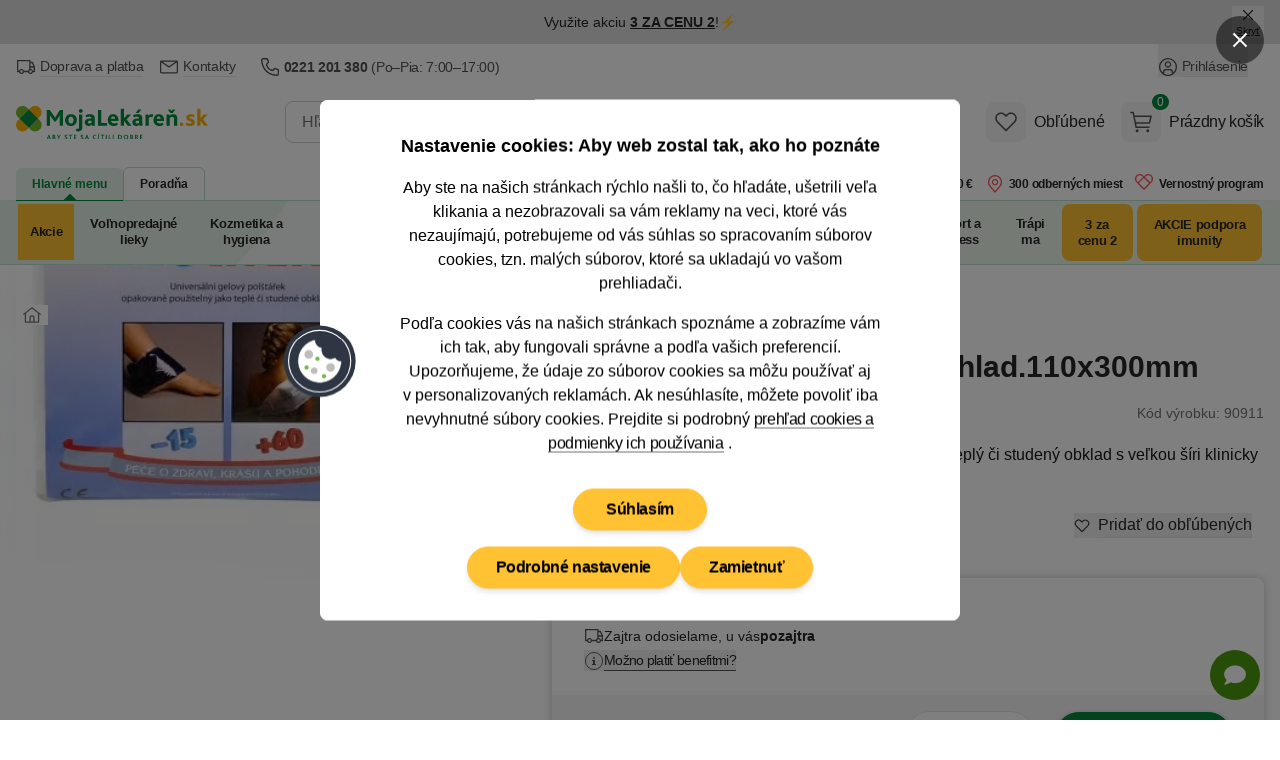

--- FILE ---
content_type: text/css
request_url: https://mojalekarensk.vshcdn.net/assets/front/public/lekarna/css/mq/main.a1b3963ced8c206b336a0a6550e0a196.mobile.css
body_size: 3699
content:
@media (min-width:640px){.flastr-container{top:66.666667%}.net-promoter-survey .score-inputs .score-part{margin-right:12px}.net-promoter-survey .score-inputs .score-part:last-of-type{margin-right:0}.sm\:-rotate-90{--tw-rotate:-90deg}.sm\:-rotate-90,.sm\:rotate-0{transform:translate(var(--tw-translate-x),var(--tw-translate-y)) rotate(var(--tw-rotate)) skewX(var(--tw-skew-x)) skewY(var(--tw-skew-y)) scaleX(var(--tw-scale-x)) scaleY(var(--tw-scale-y))}.sm\:rotate-0{--tw-rotate:0deg}.sm\:grid-cols-2{grid-template-columns:repeat(2,minmax(0,1fr))}.sm\:gap-2{gap:.5rem}.sm\:gap-4{gap:1rem}.\!container,.container{max-width:none}}@media (min-width:414px){.banner-style,.banner-style.banner-bannerBasket,.banner-style.banner-bannerShippingAndBilling{padding-top:20%}}@media (min-width:640px){.product-slide{width:41.666667%}.product-separator:after{content:var(--tw-content);display:none}}@media (min-width:360px){.\32xs\:mb-0{margin-bottom:0}.\32xs\:block{display:block}.\32xs\:inline{display:inline}.\32xs\:grid{display:grid}.\32xs\:w-12{width:3rem}.\32xs\:w-16{width:4rem}.\32xs\:w-36{width:9rem}.\32xs\:w-full{width:100%}.\32xs\:grid-cols-2{grid-template-columns:repeat(2,minmax(0,1fr))}.\32xs\:flex-row{flex-direction:row}}@media (min-width:414px){.xs\:absolute{position:absolute}.xs\:left-\[13rem\]{left:13rem}.xs\:mx-4{margin-left:1rem;margin-right:1rem}.xs\:mb-0{margin-bottom:0}.xs\:mb-4{margin-bottom:1rem}.xs\:ml-2{margin-left:.5rem}.xs\:ml-3{margin-left:.75rem}.xs\:ml-4{margin-left:1rem}.xs\:mr-4{margin-right:1rem}.xs\:mt-10{margin-top:2.5rem}.xs\:mt-3{margin-top:.75rem}.xs\:block{display:block}.xs\:inline{display:inline}.xs\:flex{display:flex}.xs\:inline-flex{display:inline-flex}.xs\:aspect-\[744\/280\]{aspect-ratio:744/280}.xs\:h-80{height:20rem}.xs\:w-1\/2{width:50%}.xs\:w-10\/12{width:83.333333%}.xs\:w-24{width:6rem}.xs\:w-40{width:10rem}.xs\:w-7\/12{width:58.333333%}.xs\:w-80{width:20rem}.xs\:w-auto{width:auto}.xs\:min-w-64{min-width:16rem}.xs\:flex-1{flex:1 1 0%}.xs\:flex-auto{flex:1 1 auto}.xs\:flex-row{flex-direction:row}.xs\:items-center{align-items:center}.xs\:gap-x-4{column-gap:1rem}.xs\:px-2{padding-left:.5rem;padding-right:.5rem}.xs\:px-4{padding-left:1rem;padding-right:1rem}.xs\:py-10{padding-bottom:2.5rem;padding-top:2.5rem}.xs\:pl-24{padding-left:6rem}.xs\:pl-26{padding-left:6.5rem}.xs\:pl-4{padding-left:1rem}.xs\:pr-1{padding-right:.25rem}.xs\:pt-0{padding-top:0}.xs\:pt-\[20\.5\%\]{padding-top:20.5%}.xs\:pt-\[45\%\]{padding-top:45%}.xs\:pt-ar-1\/2{padding-top:50%}.xs\:pt-ar-23\/9{padding-top:39.13%}.xs\:text-2xl{font-size:1.5rem;line-height:2rem}.xs\:text-3xl{font-size:1.875rem;line-height:2.25rem}.xs\:text-base{font-size:1rem;line-height:1.5rem}.xs\:text-sm{font-size:.875rem;line-height:1.25rem}}@media (min-width:430px){.\34 30px\:flex{display:flex}}@media (min-width:460px){.\34 60px\:left-auto{left:auto}.\34 60px\:min-h-0{min-height:0}.\34 60px\:w-auto{width:auto}.\34 60px\:max-w-3\/4{max-width:75%}.\34 60px\:space-y-4>:not([hidden])~:not([hidden]){--tw-space-y-reverse:0;margin-bottom:calc(1rem*var(--tw-space-y-reverse));margin-top:calc(1rem*(1 - var(--tw-space-y-reverse)))}.\34 60px\:object-center{object-position:center}.\34 60px\:p-6{padding:1.5rem}.\34 60px\:text-left{text-align:left}.\34 60px\:text-2xl{font-size:1.5rem;line-height:2rem}.\34 60px\:text-base{font-size:1rem;line-height:1.5rem}.\34 60px\:whitespace-no-wrap{white-space:nowrap}}@media (min-width:640px){.sm\:static{position:static}.sm\:absolute{position:absolute}.sm\:relative{position:relative}.sm\:bottom-0{bottom:0}.sm\:bottom-\[20px\]{bottom:20px}.sm\:left-0{left:0}.sm\:right-0{right:0}.sm\:right-\[20px\]{right:20px}.sm\:top-1\/2{top:50%}.sm\:top-1\/3{top:33.333333%}.sm\:top-2\/3{top:66.666667%}.sm\:top-full{top:100%}.sm\:z-\[99\]{z-index:99}.sm\:order-1{order:1}.sm\:order-2{order:2}.sm\:order-3{order:3}.sm\:m-4{margin:1rem}.sm\:m-px{margin:1px}.sm\:-mx-2px{margin-left:-2px;margin-right:-2px}.sm\:mx-0{margin-left:0;margin-right:0}.sm\:mx-3{margin-left:.75rem;margin-right:.75rem}.sm\:mx-6{margin-left:1.5rem;margin-right:1.5rem}.sm\:my-0{margin-bottom:0;margin-top:0}.sm\:my-2{margin-bottom:.5rem;margin-top:.5rem}.sm\:my-2\.5{margin-bottom:.625rem;margin-top:.625rem}.sm\:-mb-px{margin-bottom:-1px}.sm\:mb-0{margin-bottom:0}.sm\:mb-18{margin-bottom:4.5rem}.sm\:mb-4{margin-bottom:1rem}.sm\:mb-6{margin-bottom:1.5rem}.sm\:mb-8{margin-bottom:2rem}.sm\:ml-0{margin-left:0}.sm\:ml-1{margin-left:.25rem}.sm\:ml-2{margin-left:.5rem}.sm\:ml-4{margin-left:1rem}.sm\:ml-6{margin-left:1.5rem}.sm\:ml-auto{margin-left:auto}.sm\:mr-0{margin-right:0}.sm\:mr-12{margin-right:3rem}.sm\:mr-4{margin-right:1rem}.sm\:mr-6{margin-right:1.5rem}.sm\:mt-0{margin-top:0}.sm\:mt-1{margin-top:.25rem}.sm\:mt-2{margin-top:.5rem}.sm\:mt-3{margin-top:.75rem}.sm\:line-clamp-1{-webkit-line-clamp:1}.sm\:line-clamp-1,.sm\:line-clamp-2{display:-webkit-box;overflow:hidden;-webkit-box-orient:vertical}.sm\:line-clamp-2{-webkit-line-clamp:2}.sm\:line-clamp-4{display:-webkit-box;overflow:hidden;-webkit-box-orient:vertical;-webkit-line-clamp:4}.sm\:block{display:block}.sm\:inline-block{display:inline-block}.sm\:inline{display:inline}.sm\:flex{display:flex}.sm\:inline-flex{display:inline-flex}.sm\:hidden{display:none}.sm\:aspect-\[360\/180\]{aspect-ratio:360/180}.sm\:h-10{height:2.5rem}.sm\:h-12{height:3rem}.sm\:h-24{height:6rem}.sm\:h-28{height:7rem}.sm\:h-3{height:.75rem}.sm\:h-30{height:7.5rem}.sm\:h-4{height:1rem}.sm\:h-8{height:2rem}.sm\:h-\[24px\]{height:24px}.sm\:h-full{height:100%}.sm\:max-h-\[424px\]{max-height:424px}.sm\:max-h-\[5rem\]{max-height:5rem}.sm\:max-h-full{max-height:100%}.sm\:max-h-none{max-height:none}.sm\:min-h-14{min-height:3.5rem}.sm\:min-h-\[calc\(100vh-205px\)\]{min-height:calc(100vh - 205px)}.sm\:w-1\/2{width:50%}.sm\:w-1\/3{width:33.333333%}.sm\:w-1\/4{width:25%}.sm\:w-1\/5{width:20%}.sm\:w-1\/6{width:16.666667%}.sm\:w-10{width:2.5rem}.sm\:w-12{width:3rem}.sm\:w-20{width:5rem}.sm\:w-24{width:6rem}.sm\:w-2px{width:2px}.sm\:w-3\/4{width:75%}.sm\:w-30{width:7.5rem}.sm\:w-32{width:8rem}.sm\:w-4{width:1rem}.sm\:w-4\/12{width:33.333333%}.sm\:w-5\/12{width:41.666667%}.sm\:w-5\/6{width:83.333333%}.sm\:w-6\/12{width:50%}.sm\:w-64{width:16rem}.sm\:w-68{width:17rem}.sm\:w-8{width:2rem}.sm\:w-\[160\%\]{width:160%}.sm\:w-\[30px\]{width:30px}.sm\:w-\[calc\(33\.3\%-0\.66rem\)\]{width:calc(33.3% - .66rem)}.sm\:w-\[calc\(41\.666667\%-4px\)\]{width:calc(41.66667% - 4px)}.sm\:w-auto{width:auto}.sm\:w-fit{width:fit-content}.sm\:w-screen{width:100vw}.sm\:min-w-56{min-width:14rem}.sm\:min-w-72{min-width:18rem}.sm\:max-w-1\/2{max-width:50%}.sm\:max-w-2\/3{max-width:66.666667%}.sm\:max-w-72{max-width:18rem}.sm\:max-w-96{max-width:24rem}.sm\:max-w-\[420px\]{max-width:420px}.sm\:max-w-\[424px\]{max-width:424px}.sm\:max-w-\[70\%\]{max-width:70%}.sm\:max-w-\[80\%\]{max-width:80%}.sm\:max-w-\[calc\(100\%-5rem\)\]{max-width:calc(100% - 5rem)}.sm\:max-w-full{max-width:100%}.sm\:max-w-lg{max-width:32rem}.sm\:max-w-none{max-width:none}.sm\:max-w-xl{max-width:36rem}.sm\:flex-1{flex:1 1 0%}.sm\:flex-auto{flex:1 1 auto}.sm\:flex-shrink{flex-shrink:1}.sm\:flex-shrink-0{flex-shrink:0}.sm\:shrink{flex-shrink:1}.sm\:shrink-0{flex-shrink:0}.sm\:flex-grow{flex-grow:1}.sm\:grow-0{flex-grow:0}.sm\:-translate-x-1\/2{--tw-translate-x:-50%}.sm\:-translate-x-1\/2,.sm\:-translate-y-4{transform:translate(var(--tw-translate-x),var(--tw-translate-y)) rotate(var(--tw-rotate)) skewX(var(--tw-skew-x)) skewY(var(--tw-skew-y)) scaleX(var(--tw-scale-x)) scaleY(var(--tw-scale-y))}.sm\:-translate-y-4{--tw-translate-y:-1rem}.sm\:translate-x-24{--tw-translate-x:6rem}.sm\:translate-x-24,.sm\:translate-x-6{transform:translate(var(--tw-translate-x),var(--tw-translate-y)) rotate(var(--tw-rotate)) skewX(var(--tw-skew-x)) skewY(var(--tw-skew-y)) scaleX(var(--tw-scale-x)) scaleY(var(--tw-scale-y))}.sm\:translate-x-6{--tw-translate-x:1.5rem}.sm\:translate-y-1\/2{--tw-translate-y:50%}.sm\:translate-y-10,.sm\:translate-y-1\/2{transform:translate(var(--tw-translate-x),var(--tw-translate-y)) rotate(var(--tw-rotate)) skewX(var(--tw-skew-x)) skewY(var(--tw-skew-y)) scaleX(var(--tw-scale-x)) scaleY(var(--tw-scale-y))}.sm\:translate-y-10{--tw-translate-y:2.5rem}.sm\:translate-y-12{--tw-translate-y:3rem}.sm\:-rotate-90,.sm\:translate-y-12{transform:translate(var(--tw-translate-x),var(--tw-translate-y)) rotate(var(--tw-rotate)) skewX(var(--tw-skew-x)) skewY(var(--tw-skew-y)) scaleX(var(--tw-scale-x)) scaleY(var(--tw-scale-y))}.sm\:-rotate-90{--tw-rotate:-90deg}.sm\:rotate-0{--tw-rotate:0deg}.sm\:-skew-x-12,.sm\:rotate-0{transform:translate(var(--tw-translate-x),var(--tw-translate-y)) rotate(var(--tw-rotate)) skewX(var(--tw-skew-x)) skewY(var(--tw-skew-y)) scaleX(var(--tw-scale-x)) scaleY(var(--tw-scale-y))}.sm\:-skew-x-12{--tw-skew-x:-12deg}.sm\:skew-x-12{--tw-skew-x:12deg;transform:translate(var(--tw-translate-x),var(--tw-translate-y)) rotate(var(--tw-rotate)) skewX(var(--tw-skew-x)) skewY(var(--tw-skew-y)) scaleX(var(--tw-scale-x)) scaleY(var(--tw-scale-y))}.sm\:cursor-text{cursor:text}.sm\:select-text{user-select:text}.sm\:grid-cols-2{grid-template-columns:repeat(2,minmax(0,1fr))}.sm\:flex-row{flex-direction:row}.sm\:flex-col{flex-direction:column}.sm\:flex-wrap{flex-wrap:wrap}.sm\:items-start{align-items:flex-start}.sm\:items-center{align-items:center}.sm\:justify-normal{justify-content:normal}.sm\:justify-start{justify-content:flex-start}.sm\:justify-end{justify-content:flex-end}.sm\:justify-center{justify-content:center}.sm\:justify-between{justify-content:space-between}.sm\:gap-2{gap:.5rem}.sm\:gap-4{gap:1rem}.sm\:gap-6{gap:1.5rem}.sm\:gap-8{gap:2rem}.sm\:gap-x-3{column-gap:.75rem}.sm\:gap-x-6{column-gap:1.5rem}.sm\:space-x-2>:not([hidden])~:not([hidden]){--tw-space-x-reverse:0;margin-left:calc(.5rem*(1 - var(--tw-space-x-reverse)));margin-right:calc(.5rem*var(--tw-space-x-reverse))}.sm\:space-x-4>:not([hidden])~:not([hidden]){--tw-space-x-reverse:0;margin-left:calc(1rem*(1 - var(--tw-space-x-reverse)));margin-right:calc(1rem*var(--tw-space-x-reverse))}.sm\:space-y-0>:not([hidden])~:not([hidden]){--tw-space-y-reverse:0;margin-bottom:calc(0px*var(--tw-space-y-reverse));margin-top:calc(0px*(1 - var(--tw-space-y-reverse)))}.sm\:self-start{align-self:flex-start}.sm\:self-center{align-self:center}.sm\:self-stretch{align-self:stretch}.sm\:overflow-auto{overflow:auto}.sm\:overflow-hidden{overflow:hidden}.sm\:overflow-visible{overflow:visible}.sm\:rounded{border-radius:.25rem}.sm\:rounded-md{border-radius:.375rem}.sm\:rounded-none{border-radius:0}.sm\:rounded-xl{border-radius:.75rem}.sm\:border{border-width:1px}.sm\:border-b{border-bottom-width:1px}.sm\:border-l{border-left-width:1px}.sm\:border-r{border-right-width:1px}.sm\:border-none{border-style:none}.sm\:border-\[\#B7BBBB\]{--tw-border-opacity:1;border-color:rgb(183 187 187/var(--tw-border-opacity,1))}.sm\:border-gray-200{--tw-border-opacity:1;border-color:rgb(229 229 229/var(--tw-border-opacity,1))}.sm\:border-green-600{--tw-border-opacity:1;border-color:rgb(0 87 38/var(--tw-border-opacity,1))}.sm\:border-transparent{border-color:transparent}.sm\:bg-transparent{background-color:transparent}.sm\:bg-white{--tw-bg-opacity:1;background-color:rgb(255 255 255/var(--tw-bg-opacity,1))}.sm\:p-0{padding:0}.sm\:p-10{padding:2.5rem}.sm\:p-12{padding:3rem}.sm\:p-6{padding:1.5rem}.sm\:p-8{padding:2rem}.sm\:px-0{padding-left:0;padding-right:0}.sm\:px-12{padding-left:3rem;padding-right:3rem}.sm\:px-16{padding-left:4rem;padding-right:4rem}.sm\:px-2{padding-left:.5rem;padding-right:.5rem}.sm\:px-20{padding-left:5rem;padding-right:5rem}.sm\:px-3{padding-left:.75rem;padding-right:.75rem}.sm\:px-4{padding-left:1rem;padding-right:1rem}.sm\:px-6{padding-left:1.5rem;padding-right:1.5rem}.sm\:px-7{padding-left:1.75rem;padding-right:1.75rem}.sm\:px-8{padding-left:2rem;padding-right:2rem}.sm\:py-1{padding-bottom:.25rem;padding-top:.25rem}.sm\:py-14{padding-bottom:3.5rem;padding-top:3.5rem}.sm\:py-3{padding-bottom:.75rem;padding-top:.75rem}.sm\:py-4{padding-bottom:1rem;padding-top:1rem}.sm\:pb-0{padding-bottom:0}.sm\:pb-10{padding-bottom:2.5rem}.sm\:pb-3{padding-bottom:.75rem}.sm\:pl-0{padding-left:0}.sm\:pl-18{padding-left:4.5rem}.sm\:pl-2{padding-left:.5rem}.sm\:pl-20{padding-left:5rem}.sm\:pl-3{padding-left:.75rem}.sm\:pl-4{padding-left:1rem}.sm\:pl-9{padding-left:2.25rem}.sm\:pr-10{padding-right:2.5rem}.sm\:pr-3{padding-right:.75rem}.sm\:pr-4{padding-right:1rem}.sm\:pr-8{padding-right:2rem}.sm\:pt-0{padding-top:0}.sm\:pt-2{padding-top:.5rem}.sm\:pt-4{padding-top:1rem}.sm\:pt-6{padding-top:1.5rem}.sm\:pt-\[22\%\]{padding-top:22%}.sm\:text-left{text-align:left}.sm\:text-center{text-align:center}.sm\:text-right{text-align:right}.sm\:text-2xl{font-size:1.5rem;line-height:2rem}.sm\:text-3xl{font-size:1.875rem;line-height:2.25rem}.sm\:text-4xl{font-size:2.25rem;line-height:2.5rem}.sm\:text-\[33px\]{font-size:33px}.sm\:text-base{font-size:1rem;line-height:1.5rem}.sm\:text-lg{font-size:1.125rem;line-height:1.75rem}.sm\:text-md{font-size:.9375rem}.sm\:text-sm{font-size:.875rem;line-height:1.25rem}.sm\:text-xl{font-size:1.25rem;line-height:1.75rem}.sm\:text-xs{font-size:.75rem;line-height:1rem}.sm\:\!leading-\[45px\]{line-height:45px!important}.sm\:leading-6{line-height:1.5rem}.sm\:text-gray-900{--tw-text-opacity:1;color:rgb(23 23 23/var(--tw-text-opacity,1))}.sm\:shadow-xl{--tw-shadow:0 20px 25px -5px rgba(0,0,0,.1),0 8px 10px -6px rgba(0,0,0,.1);--tw-shadow-colored:0 20px 25px -5px var(--tw-shadow-color),0 8px 10px -6px var(--tw-shadow-color);box-shadow:var(--tw-ring-offset-shadow,0 0 #0000),var(--tw-ring-shadow,0 0 #0000),var(--tw-shadow)}.sm\:smt-0{scroll-margin-top:0}.sm\:smt-48{scroll-margin-top:12rem}.sm\:column-count-2{column-count:2}.sm\:flex-no-wrap{flex-wrap:nowrap}.sm\:whitespace-no-wrap{white-space:nowrap}.sm\:after\:hidden:after{content:var(--tw-content);display:none}.sm\:hover\:border-gray-300:hover{--tw-border-opacity:1;border-color:rgb(212 212 212/var(--tw-border-opacity,1))}.group:hover .sm\:group-hover\:flex{display:flex}}

--- FILE ---
content_type: text/css
request_url: https://mojalekarensk.vshcdn.net/assets/front/public/lekarna/css/mq/main.a1b3963ced8c206b336a0a6550e0a196.desktop.css
body_size: 11650
content:
@media (min-width:768px){.flastr-container{height:600px;left:-8rem;top:5rem;width:600px}}@media (min-width:1000px){.flastr-container{height:700px;width:700px}.triangle-1{clip-path:polygon(50% 100%,0 0,100% 0)}.triangle-2{clip-path:polygon(50% 0,0 100%,100% 100%)}}@media (min-width:768px){.luigi-ac div[itemprop=result]{flex-direction:row-reverse;margin-bottom:.5rem;margin-top:.5rem;padding-left:.5rem;padding-right:.5rem;width:100%}}@media (min-width:1280px){.luigi-ac div[itemprop=result]{margin-bottom:0;margin-top:0}.luigi-ac-header{margin-top:.5rem}}@media (min-width:768px){.luigi-ac-main{display:flex;flex-direction:column;flex-grow:1;margin-bottom:.5rem;margin-top:.5rem;padding-left:.5rem;width:auto}}@media (min-width:1280px){.luigi-ac-main{margin-bottom:1rem;margin-top:0;padding-left:1rem;padding-right:.5rem;padding-top:.5rem}.luigi-ac-item-wrapper{padding-left:.5rem;padding-right:.5rem}}@media (min-width:768px){.luigi-ac-item-wrapper a{border-radius:.5rem}.luigi-ac-item-wrapper .luigi-ac-image{height:3.5rem;width:3.5rem}}@media (min-width:1280px){.luigi-ac-item-wrapper .luigi-ac-image{height:4rem;width:4rem}}@media (min-width:768px){.luigi-ac-item-wrapper .luigi-ac-title{font-size:.875rem;line-height:1.25rem}}@media (min-width:1000px){.luigi-ac-item-wrapper .luigi-ac-title{font-size:1rem;line-height:1.5rem}}@media (min-width:1280px){.luigi-ac-item-wrapper .luigi-ac-title{font-size:1.125rem;line-height:1.75rem}}@media (min-width:1000px){.luigi-ac-item-wrapper .luigi-ac-attrs{font-size:.875rem;line-height:1.25rem}}@media (min-width:1280px){.luigi-ac-item-wrapper .luigi-ac-price{font-size:1.125rem;line-height:1.75rem}.luigi-ac-item-wrapper .luigi-ac-price .luigi-ac-price-old{font-size:.875rem;line-height:1.25rem}}@media (min-width:1000px){.luigi-ac-item-wrapper .luigi-ac-actions .luigi-ac-action{height:2.5rem}.luigi-ac-item-wrapper .luigi-ac-actions img{height:1.5rem;width:1.5rem}}@media (min-width:768px){.luigi-ac-others{align-self:stretch;border-radius:.5rem;display:flex;flex-direction:column;flex-shrink:0;margin-bottom:.5rem;margin-top:0;width:16rem}}@media (min-width:1000px){.luigi-ac-others{width:21rem}}@media (min-width:1280px){.luigi-ac-others{margin-bottom:1rem;padding:.5rem}}@media (min-width:768px){.luigi-ac-others .luigi-ac-header{margin-top:.5rem}}@media (min-width:1000px){.luigi-ac-others .luigi-ac-text .luigi-ac-title{font-size:1rem;line-height:1.5rem}}@media (min-width:768px){.luigi-ac-enter{padding-left:1rem}}@media (min-width:1000px){.luigi-ac-enter{font-size:.875rem;line-height:1.25rem}}@media (min-width:1280px){.luigi-ac-enter{padding-bottom:.75rem;padding-left:.5rem}}@media (min-width:1000px){.nav-item{align-items:center}.nav-item:before{bottom:-8px;height:.5rem;left:50%;width:.5rem;z-index:20;--tw-translate-x:-50%;--tw-rotate:45deg;transform:translate(var(--tw-translate-x),var(--tw-translate-y)) rotate(var(--tw-rotate)) skewX(var(--tw-skew-x)) skewY(var(--tw-skew-y)) scaleX(var(--tw-scale-x)) scaleY(var(--tw-scale-y))}.nav-item:after,.nav-item:before{content:var(--tw-content);display:none;position:absolute}.nav-item:after{bottom:-4px;height:.25rem;left:0;width:100%}.group:hover .nav-item{border-bottom-left-radius:0;border-bottom-right-radius:0}.group:hover .nav-item:after,.group:hover .nav-item:before{content:var(--tw-content);display:block}.nav-item-orange:after,.nav-item-orange:before{content:var(--tw-content);--tw-bg-opacity:1;background-color:rgb(250 175 0/var(--tw-bg-opacity,1))}}@media (min-width:768px){.md\:-mt-30{margin-top:-7.5rem}.md\:max-w-48{max-width:12rem}.md\:-rotate-90{--tw-rotate:-90deg}.md\:-rotate-90,.md\:scale-105{transform:translate(var(--tw-translate-x),var(--tw-translate-y)) rotate(var(--tw-rotate)) skewX(var(--tw-skew-x)) skewY(var(--tw-skew-y)) scaleX(var(--tw-scale-x)) scaleY(var(--tw-scale-y))}.md\:scale-105{--tw-scale-x:1.05;--tw-scale-y:1.05}.md\:gap-2{gap:.5rem}.md\:text-5xl{font-size:3rem;line-height:1}}@media (min-width:1000px){.lg\:mb-14{margin-bottom:3.5rem}.lg\:w-128{width:32rem}.lg\:grid-cols-3{grid-template-columns:repeat(3,minmax(0,1fr))}.lg\:grid-cols-4{grid-template-columns:repeat(4,minmax(0,1fr))}.lg\:space-y-16>:not([hidden])~:not([hidden]){--tw-space-y-reverse:0;margin-bottom:calc(4rem*var(--tw-space-y-reverse));margin-top:calc(4rem*(1 - var(--tw-space-y-reverse)))}.hover\:lg\:shadow-special-active:hover{--tw-shadow:0 4px 8px 0px rgba(0,0,0,.2) inset;--tw-shadow-colored:inset 0 4px 8px 0px var(--tw-shadow-color);box-shadow:var(--tw-ring-offset-shadow,0 0 #0000),var(--tw-ring-shadow,0 0 #0000),var(--tw-shadow)}}@media (min-width:768px){.\!container{padding-left:1rem;padding-right:1rem;width:100%}}@media (min-width:1280px){.\!container{max-width:1280px}}@media (min-width:768px){.container{padding-left:1rem;padding-right:1rem;width:100%}}@media (min-width:1280px){.container{max-width:1280px}}@media (min-width:768px){.btn.btn-large{padding-bottom:.75rem;padding-top:.75rem}}@media (min-width:1000px){.banner-style{padding-top:10%}}@media (min-width:768px){.product-slide{width:33.333333%}}@media (min-width:1000px){.product-slide{width:25%}}@media (min-width:768px){.product-category{border-color:transparent;border-radius:.5rem;border-width:1px}.product-category:hover{--tw-border-opacity:1;border-color:rgb(212 212 212/var(--tw-border-opacity,1));--tw-shadow:0 4px 6px -1px rgba(0,0,0,.1),0 2px 4px -2px rgba(0,0,0,.1);--tw-shadow-colored:0 4px 6px -1px var(--tw-shadow-color),0 2px 4px -2px var(--tw-shadow-color);box-shadow:var(--tw-ring-offset-shadow,0 0 #0000),var(--tw-ring-shadow,0 0 #0000),var(--tw-shadow)}}@media (min-width:1000px){.nav-item{align-items:center}.nav-item:before{bottom:-8px;height:.5rem;left:50%;width:.5rem;z-index:20;--tw-translate-x:-50%;--tw-rotate:45deg;transform:translate(var(--tw-translate-x),var(--tw-translate-y)) rotate(var(--tw-rotate)) skewX(var(--tw-skew-x)) skewY(var(--tw-skew-y)) scaleX(var(--tw-scale-x)) scaleY(var(--tw-scale-y))}.nav-item:after,.nav-item:before{content:var(--tw-content);display:none;position:absolute}.nav-item:after{bottom:-4px;height:.25rem;left:0;width:100%}.group:hover .nav-item{border-bottom-left-radius:0;border-bottom-right-radius:0}.group:hover .nav-item:after,.group:hover .nav-item:before{content:var(--tw-content);display:block}.nav-item-active{border-bottom-left-radius:0;border-bottom-right-radius:0}.nav-item-active:after,.nav-item-active:before{content:var(--tw-content);display:block}.nav-item-orange:after,.nav-item-orange:before{content:var(--tw-content);--tw-bg-opacity:1;background-color:rgb(250 175 0/var(--tw-bg-opacity,1))}.nav-item-christmas a:after,.nav-item-christmas a:before,.nav-item-christmas-app a:after,.nav-item-christmas-app a:before{content:var(--tw-content);--tw-bg-opacity:1;background-color:rgb(199 82 53/var(--tw-bg-opacity,1))}.nav-item-green:after,.nav-item-green:before{content:var(--tw-content);--tw-bg-opacity:1;background-color:rgb(0 135 59/var(--tw-bg-opacity,1))}}@media (min-width:768px){.lockScroll,.lockScroll body{height:auto;overflow-y:auto}.lockScroll body{max-height:100%}}@media (min-width:1000px){.form-checkbox:hover,.form-radio:hover{--tw-border-opacity:1;border-color:rgb(0 135 59/var(--tw-border-opacity,1))}}@media (min-width:768px){.tippy-close-btn{display:none}.tippy-custom-content{padding-right:0}.unique-email-to-discount-bg{background:linear-gradient(109deg,#fff,#fff 80%,#fcaf17 0,#fcaf17)}.unique-email-to-discount-bg-image{bottom:-.25rem;display:block;right:2rem}.md\:btn-large.btn{line-height:1.25rem;padding-left:2rem;padding-right:2rem}}@media (min-width:768px){@media (min-width:768px){.md\:btn-large.btn{padding-bottom:.75rem;padding-top:.75rem}}}@media (min-width:768px){.md\:btn-large.btn{padding-bottom:.75rem;padding-top:.75rem}.md\:pointer-events-auto{pointer-events:auto}.md\:visible{visibility:visible}.md\:static{position:static}.md\:absolute{position:absolute}.md\:relative{position:relative}.md\:sticky{position:sticky}.md\:inset-0{inset:0}.md\:-left-8{left:-2rem}.md\:-left-\[8rem\]{left:-8rem}.md\:-right-2\.5{right:-.625rem}.md\:-right-8{right:-2rem}.md\:-top-2{top:-.5rem}.md\:-top-2\.5{top:-.625rem}.md\:-top-4{top:-1rem}.md\:bottom-0{bottom:0}.md\:left-1\/2{left:50%}.md\:left-auto{left:auto}.md\:right-0{right:0}.md\:top-1\/2{top:50%}.md\:top-7{top:1.75rem}.md\:top-8{top:2rem}.md\:top-\[calc\(100\%\+1rem\)\]{top:calc(100% + 1rem)}.md\:top-auto{top:auto}.md\:top-full{top:100%}.md\:z-0{z-index:0}.md\:order-1{order:1}.md\:order-2{order:2}.md\:order-3{order:3}.md\:col-span-1{grid-column:span 1/span 1}.md\:m-0{margin:0}.md\:-mx-1{margin-left:-.25rem;margin-right:-.25rem}.md\:-mx-2{margin-left:-.5rem;margin-right:-.5rem}.md\:-mx-8{margin-left:-2rem;margin-right:-2rem}.md\:-my-6{margin-bottom:-1.5rem;margin-top:-1.5rem}.md\:mx-0{margin-left:0;margin-right:0}.md\:mx-0\.5{margin-left:.125rem;margin-right:.125rem}.md\:mx-2{margin-left:.5rem;margin-right:.5rem}.md\:mx-4{margin-left:1rem;margin-right:1rem}.md\:my-0{margin-bottom:0;margin-top:0}.md\:my-2{margin-bottom:.5rem;margin-top:.5rem}.md\:my-6{margin-bottom:1.5rem;margin-top:1.5rem}.md\:-mb-\[1px\]{margin-bottom:-1px}.md\:-ml-12{margin-left:-3rem}.md\:-mt-10{margin-top:-2.5rem}.md\:-mt-18{margin-top:-4.5rem}.md\:-mt-30{margin-top:-7.5rem}.md\:-mt-4{margin-top:-1rem}.md\:-mt-6{margin-top:-1.5rem}.md\:-mt-8{margin-top:-2rem}.md\:mb-0{margin-bottom:0}.md\:mb-2{margin-bottom:.5rem}.md\:mb-3{margin-bottom:.75rem}.md\:mb-4{margin-bottom:1rem}.md\:mb-6{margin-bottom:1.5rem}.md\:mb-8{margin-bottom:2rem}.md\:ml-0{margin-left:0}.md\:ml-16{margin-left:4rem}.md\:ml-4{margin-left:1rem}.md\:ml-6{margin-left:1.5rem}.md\:ml-8{margin-left:2rem}.md\:ml-auto{margin-left:auto}.md\:mr-0{margin-right:0}.md\:mr-2{margin-right:.5rem}.md\:mr-4{margin-right:1rem}.md\:mr-6{margin-right:1.5rem}.md\:mr-8{margin-right:2rem}.md\:mt-0{margin-top:0}.md\:mt-1{margin-top:.25rem}.md\:mt-2{margin-top:.5rem}.md\:mt-4{margin-top:1rem}.md\:mt-8{margin-top:2rem}.md\:line-clamp-2{display:-webkit-box;overflow:hidden;-webkit-box-orient:vertical;-webkit-line-clamp:2}.md\:\!block{display:block!important}.md\:block{display:block}.md\:inline-block{display:inline-block}.md\:inline{display:inline}.md\:flex{display:flex}.md\:inline-flex{display:inline-flex}.md\:grid{display:grid}.md\:hidden{display:none}.md\:\!h-auto{height:auto!important}.md\:h-10{height:2.5rem}.md\:h-12{height:3rem}.md\:h-14{height:3.5rem}.md\:h-15{height:3.75rem}.md\:h-16{height:4rem}.md\:h-2px{height:2px}.md\:h-30{height:7.5rem}.md\:h-36{height:9rem}.md\:h-40{height:10rem}.md\:h-48{height:12rem}.md\:h-5{height:1.25rem}.md\:h-8{height:2rem}.md\:h-96{height:24rem}.md\:h-\[45rem\]{height:45rem}.md\:h-\[550px\]{height:550px}.md\:h-\[600px\]{height:600px}.md\:h-auto{height:auto}.md\:h-full{height:100%}.md\:\!max-h-none{max-height:none!important}.md\:max-h-full{max-height:100%}.md\:min-h-10{min-height:2.5rem}.md\:min-h-12{min-height:3rem}.md\:min-h-\[160px\]{min-height:160px}.md\:min-h-\[50px\]{min-height:50px}.md\:min-h-\[545px\]{min-height:545px}.md\:w-1\/2{width:50%}.md\:w-1\/3{width:33.333333%}.md\:w-1\/4{width:25%}.md\:w-1\/5{width:20%}.md\:w-10{width:2.5rem}.md\:w-10\/12{width:83.333333%}.md\:w-12{width:3rem}.md\:w-14{width:3.5rem}.md\:w-16{width:4rem}.md\:w-160{width:40rem}.md\:w-2\/3{width:66.666667%}.md\:w-2\/5{width:40%}.md\:w-20{width:5rem}.md\:w-24{width:6rem}.md\:w-3\/5{width:60%}.md\:w-32{width:8rem}.md\:w-36{width:9rem}.md\:w-4\/12{width:33.333333%}.md\:w-4\/5{width:80%}.md\:w-40{width:10rem}.md\:w-44{width:11rem}.md\:w-48{width:12rem}.md\:w-5{width:1.25rem}.md\:w-5\/12{width:41.666667%}.md\:w-50{width:12.5rem}.md\:w-56{width:14rem}.md\:w-6\/12{width:50%}.md\:w-60{width:15rem}.md\:w-64{width:16rem}.md\:w-80{width:20rem}.md\:w-84{width:21rem}.md\:w-9\/12{width:75%}.md\:w-96{width:24rem}.md\:w-\[133\.3\%\]{width:133.3%}.md\:w-\[46\%\]{width:46%}.md\:w-\[6\.625rem\]{width:6.625rem}.md\:w-\[600px\]{width:600px}.md\:w-\[7\.5rem\]{width:7.5rem}.md\:w-\[90\%\]{width:90%}.md\:w-\[calc\(100\%-14rem\)\]{width:calc(100% - 14rem)}.md\:w-\[calc\(33\.333333\%-4px\)\]{width:calc(33.33333% - 4px)}.md\:w-\[calc\(50\%-0\.5rem\)\]{width:calc(50% - .5rem)}.md\:w-auto{width:auto}.md\:w-fit{width:fit-content}.md\:w-full{width:100%}.md\:w-md-content{width:calc(100% - 12rem)}.md\:w-screen{width:100vw}.md\:min-w-0{min-width:0}.md\:min-w-1\/5{min-width:20%}.md\:min-w-32{min-width:8rem}.md\:min-w-3xl{min-width:48rem}.md\:min-w-4xl{min-width:56rem}.md\:min-w-72{min-width:18rem}.md\:min-w-\[85px\]{min-width:85px}.md\:min-w-md{min-width:28rem}.md\:max-w-2xl{max-width:42rem}.md\:max-w-48{max-width:12rem}.md\:max-w-50{max-width:12.5rem}.md\:max-w-52{max-width:13rem}.md\:max-w-82{max-width:20.5rem}.md\:max-w-96{max-width:24rem}.md\:max-w-\[10rem\]{max-width:10rem}.md\:max-w-\[150px\]{max-width:150px}.md\:max-w-\[9\.5rem\]{max-width:9.5rem}.md\:max-w-full{max-width:100%}.md\:max-w-md{max-width:28rem}.md\:max-w-none{max-width:none}.md\:max-w-sm{max-width:24rem}.md\:flex-1{flex:1 1 0%}.md\:flex-auto{flex:1 1 auto}.md\:flex-initial{flex:0 1 auto}.md\:flex-shrink-0,.md\:shrink-0{flex-shrink:0}.md\:flex-grow{flex-grow:1}.md\:grow-0{flex-grow:0}.md\:basis-full{flex-basis:100%}.md\:-translate-x-1\/2{--tw-translate-x:-50%}.md\:-translate-x-10,.md\:-translate-x-1\/2{transform:translate(var(--tw-translate-x),var(--tw-translate-y)) rotate(var(--tw-rotate)) skewX(var(--tw-skew-x)) skewY(var(--tw-skew-y)) scaleX(var(--tw-scale-x)) scaleY(var(--tw-scale-y))}.md\:-translate-x-10{--tw-translate-x:-2.5rem}.md\:-translate-x-12{--tw-translate-x:-3rem}.md\:-translate-x-12,.md\:-translate-x-\[46\.5\%\]{transform:translate(var(--tw-translate-x),var(--tw-translate-y)) rotate(var(--tw-rotate)) skewX(var(--tw-skew-x)) skewY(var(--tw-skew-y)) scaleX(var(--tw-scale-x)) scaleY(var(--tw-scale-y))}.md\:-translate-x-\[46\.5\%\]{--tw-translate-x:-46.5%}.md\:-translate-x-\[58\%\]{--tw-translate-x:-58%}.md\:-translate-x-\[58\%\],.md\:-translate-y-2px{transform:translate(var(--tw-translate-x),var(--tw-translate-y)) rotate(var(--tw-rotate)) skewX(var(--tw-skew-x)) skewY(var(--tw-skew-y)) scaleX(var(--tw-scale-x)) scaleY(var(--tw-scale-y))}.md\:-translate-y-2px{--tw-translate-y:-2px}.md\:-translate-y-6{--tw-translate-y:-1.5rem}.md\:-translate-y-6,.md\:translate-x-0{transform:translate(var(--tw-translate-x),var(--tw-translate-y)) rotate(var(--tw-rotate)) skewX(var(--tw-skew-x)) skewY(var(--tw-skew-y)) scaleX(var(--tw-scale-x)) scaleY(var(--tw-scale-y))}.md\:translate-x-0{--tw-translate-x:0}.md\:translate-x-12{--tw-translate-x:3rem}.md\:translate-x-12,.md\:translate-y-2px{transform:translate(var(--tw-translate-x),var(--tw-translate-y)) rotate(var(--tw-rotate)) skewX(var(--tw-skew-x)) skewY(var(--tw-skew-y)) scaleX(var(--tw-scale-x)) scaleY(var(--tw-scale-y))}.md\:translate-y-2px{--tw-translate-y:2px}.md\:translate-y-6{--tw-translate-y:1.5rem}.md\:-rotate-90,.md\:translate-y-6{transform:translate(var(--tw-translate-x),var(--tw-translate-y)) rotate(var(--tw-rotate)) skewX(var(--tw-skew-x)) skewY(var(--tw-skew-y)) scaleX(var(--tw-scale-x)) scaleY(var(--tw-scale-y))}.md\:-rotate-90{--tw-rotate:-90deg}.md\:rotate-0{--tw-rotate:0deg}.md\:rotate-0,.md\:scale-105{transform:translate(var(--tw-translate-x),var(--tw-translate-y)) rotate(var(--tw-rotate)) skewX(var(--tw-skew-x)) skewY(var(--tw-skew-y)) scaleX(var(--tw-scale-x)) scaleY(var(--tw-scale-y))}.md\:scale-105{--tw-scale-x:1.05;--tw-scale-y:1.05}.md\:grid-cols-2{grid-template-columns:repeat(2,minmax(0,1fr))}.md\:grid-cols-\[1fr_6rem\]{grid-template-columns:1fr 6rem}.md\:flex-row{flex-direction:row}.md\:flex-row-reverse{flex-direction:row-reverse}.md\:flex-col{flex-direction:column}.md\:flex-col-reverse{flex-direction:column-reverse}.md\:flex-wrap{flex-wrap:wrap}.md\:items-start{align-items:flex-start}.md\:items-end{align-items:flex-end}.md\:items-center{align-items:center}.md\:items-stretch{align-items:stretch}.md\:justify-normal{justify-content:normal}.md\:justify-start{justify-content:flex-start}.md\:justify-end{justify-content:flex-end}.md\:justify-center{justify-content:center}.md\:justify-between{justify-content:space-between}.md\:gap-0{gap:0}.md\:gap-1{gap:.25rem}.md\:gap-2{gap:.5rem}.md\:gap-4{gap:1rem}.md\:gap-6{gap:1.5rem}.md\:gap-7{gap:1.75rem}.md\:gap-8{gap:2rem}.md\:gap-9{gap:2.25rem}.md\:gap-y-8{row-gap:2rem}.md\:space-x-0>:not([hidden])~:not([hidden]){--tw-space-x-reverse:0;margin-left:calc(0px*(1 - var(--tw-space-x-reverse)));margin-right:calc(0px*var(--tw-space-x-reverse))}.md\:space-y-0>:not([hidden])~:not([hidden]){--tw-space-y-reverse:0;margin-bottom:calc(0px*var(--tw-space-y-reverse));margin-top:calc(0px*(1 - var(--tw-space-y-reverse)))}.md\:space-y-6>:not([hidden])~:not([hidden]){--tw-space-y-reverse:0;margin-bottom:calc(1.5rem*var(--tw-space-y-reverse));margin-top:calc(1.5rem*(1 - var(--tw-space-y-reverse)))}.md\:divide-x-2>:not([hidden])~:not([hidden]){--tw-divide-x-reverse:0;border-left-width:calc(2px*(1 - var(--tw-divide-x-reverse)));border-right-width:calc(2px*var(--tw-divide-x-reverse))}.md\:divide-y-0>:not([hidden])~:not([hidden]){--tw-divide-y-reverse:0;border-bottom-width:calc(0px*var(--tw-divide-y-reverse));border-top-width:calc(0px*(1 - var(--tw-divide-y-reverse)))}.md\:divide-gray-300>:not([hidden])~:not([hidden]){--tw-divide-opacity:1;border-color:rgb(212 212 212/var(--tw-divide-opacity,1))}.md\:self-start{align-self:flex-start}.md\:self-center{align-self:center}.md\:self-stretch{align-self:stretch}.md\:overflow-auto{overflow:auto}.md\:overflow-x-auto{overflow-x:auto}.md\:overflow-y-auto{overflow-y:auto}.md\:overflow-y-hidden{overflow-y:hidden}.md\:overflow-y-visible{overflow-y:visible}.md\:truncate{overflow:hidden;text-overflow:ellipsis}.md\:truncate,.md\:whitespace-nowrap{white-space:nowrap}.md\:rounded-full{border-radius:9999px}.md\:rounded-lg{border-radius:.5rem}.md\:rounded-md{border-radius:.375rem}.md\:rounded-none{border-radius:0}.md\:rounded-b-md{border-bottom-left-radius:.375rem;border-bottom-right-radius:.375rem}.md\:rounded-b-none{border-bottom-left-radius:0;border-bottom-right-radius:0}.md\:rounded-l-lg{border-bottom-left-radius:.5rem;border-top-left-radius:.5rem}.md\:rounded-t-md{border-top-left-radius:.375rem;border-top-right-radius:.375rem}.md\:rounded-t-none{border-top-left-radius:0;border-top-right-radius:0}.md\:rounded-bl-none{border-bottom-left-radius:0}.md\:rounded-tr-lg{border-top-right-radius:.5rem}.md\:border{border-width:1px}.md\:border-0{border-width:0}.md\:border-b{border-bottom-width:1px}.md\:border-b-0{border-bottom-width:0}.md\:border-l{border-left-width:1px}.md\:border-t{border-top-width:1px}.md\:border-t-0{border-top-width:0}.md\:border-gray-200{--tw-border-opacity:1;border-color:rgb(229 229 229/var(--tw-border-opacity,1))}.md\:border-transparent{border-color:transparent}.md\:border-b-green-500{--tw-border-opacity:1;border-bottom-color:rgb(0 135 59/var(--tw-border-opacity,1))}.md\:border-b-orange-500{--tw-border-opacity:1;border-bottom-color:rgb(250 175 0/var(--tw-border-opacity,1))}.md\:border-b-transparent{border-bottom-color:transparent}.md\:bg-gray-100{--tw-bg-opacity:1;background-color:rgb(245 245 245/var(--tw-bg-opacity,1))}.md\:bg-green-400{--tw-bg-opacity:1;background-color:rgb(0 189 82/var(--tw-bg-opacity,1))}.md\:bg-green-500{--tw-bg-opacity:1;background-color:rgb(0 135 59/var(--tw-bg-opacity,1))}.md\:bg-orange-400{--tw-bg-opacity:1;background-color:rgb(255 194 51/var(--tw-bg-opacity,1))}.md\:bg-orange-500{--tw-bg-opacity:1;background-color:rgb(250 175 0/var(--tw-bg-opacity,1))}.md\:bg-red-400{--tw-bg-opacity:1;background-color:rgb(250 124 134/var(--tw-bg-opacity,1))}.md\:bg-transparent{background-color:transparent}.md\:bg-white{--tw-bg-opacity:1;background-color:rgb(255 255 255/var(--tw-bg-opacity,1))}.md\:bg-gradient-to-t{background-image:linear-gradient(to top,var(--tw-gradient-stops))}.md\:object-cover{object-fit:cover}.md\:p-0{padding:0}.md\:p-10{padding:2.5rem}.md\:p-12{padding:3rem}.md\:p-16{padding:4rem}.md\:p-2{padding:.5rem}.md\:p-20{padding:5rem}.md\:p-4{padding:1rem}.md\:p-6{padding:1.5rem}.md\:p-8{padding:2rem}.md\:px-0{padding-left:0;padding-right:0}.md\:px-0\.5{padding-left:.125rem;padding-right:.125rem}.md\:px-1{padding-left:.25rem;padding-right:.25rem}.md\:px-10{padding-left:2.5rem;padding-right:2.5rem}.md\:px-12{padding-left:3rem;padding-right:3rem}.md\:px-2{padding-left:.5rem;padding-right:.5rem}.md\:px-24{padding-left:6rem;padding-right:6rem}.md\:px-3{padding-left:.75rem;padding-right:.75rem}.md\:px-4{padding-left:1rem;padding-right:1rem}.md\:px-5{padding-left:1.25rem;padding-right:1.25rem}.md\:px-6{padding-left:1.5rem;padding-right:1.5rem}.md\:px-8{padding-left:2rem;padding-right:2rem}.md\:py-1{padding-bottom:.25rem;padding-top:.25rem}.md\:py-2{padding-bottom:.5rem;padding-top:.5rem}.md\:py-3{padding-bottom:.75rem;padding-top:.75rem}.md\:py-4{padding-bottom:1rem;padding-top:1rem}.md\:py-6{padding-bottom:1.5rem;padding-top:1.5rem}.md\:py-7{padding-bottom:1.75rem;padding-top:1.75rem}.md\:py-8{padding-bottom:2rem;padding-top:2rem}.md\:py-9{padding-bottom:2.25rem;padding-top:2.25rem}.md\:\!pb-4{padding-bottom:1rem!important}.md\:pb-0{padding-bottom:0}.md\:pb-14{padding-bottom:3.5rem}.md\:pb-2{padding-bottom:.5rem}.md\:pb-4{padding-bottom:1rem}.md\:pb-5{padding-bottom:1.25rem}.md\:pb-6{padding-bottom:1.5rem}.md\:pb-8{padding-bottom:2rem}.md\:pl-0{padding-left:0}.md\:pl-1{padding-left:.25rem}.md\:pl-2{padding-left:.5rem}.md\:pl-24{padding-left:6rem}.md\:pl-3{padding-left:.75rem}.md\:pl-4{padding-left:1rem}.md\:pl-44{padding-left:11rem}.md\:pl-6{padding-left:1.5rem}.md\:pl-8{padding-left:2rem}.md\:pl-\[0\.625rem\]{padding-left:.625rem}.md\:pr-0{padding-right:0}.md\:pr-10{padding-right:2.5rem}.md\:pr-2{padding-right:.5rem}.md\:pr-24{padding-right:6rem}.md\:pr-3{padding-right:.75rem}.md\:pr-32{padding-right:8rem}.md\:pr-4{padding-right:1rem}.md\:pr-5{padding-right:1.25rem}.md\:pr-6{padding-right:1.5rem}.md\:pr-8{padding-right:2rem}.md\:pr-\[0\.375rem\]{padding-right:.375rem}.md\:pt-0{padding-top:0}.md\:pt-10{padding-top:2.5rem}.md\:pt-3{padding-top:.75rem}.md\:pt-4{padding-top:1rem}.md\:pt-5{padding-top:1.25rem}.md\:pt-6{padding-top:1.5rem}.md\:pt-8{padding-top:2rem}.md\:text-left{text-align:left}.md\:text-center{text-align:center}.md\:text-right{text-align:right}.md\:\!text-4xl{font-size:2.25rem!important;line-height:2.5rem!important}.md\:text-2xl{font-size:1.5rem;line-height:2rem}.md\:text-3xl{font-size:1.875rem;line-height:2.25rem}.md\:text-4xl{font-size:2.25rem;line-height:2.5rem}.md\:text-5xl{font-size:3rem;line-height:1}.md\:text-6xl{font-size:3.75rem;line-height:1}.md\:text-\[1\.75rem\]{font-size:1.75rem}.md\:text-\[13px\]{font-size:13px}.md\:text-base{font-size:1rem;line-height:1.5rem}.md\:text-lg{font-size:1.125rem;line-height:1.75rem}.md\:text-md{font-size:.9375rem}.md\:text-sm{font-size:.875rem;line-height:1.25rem}.md\:text-xl{font-size:1.25rem;line-height:1.75rem}.md\:font-normal{font-weight:400}.md\:font-semibold{font-weight:575}.md\:leading-8{line-height:2rem}.md\:leading-tight{line-height:1.25}.md\:tracking-tighter{letter-spacing:-.05em}.md\:text-white{--tw-text-opacity:1;color:rgb(255 255 255/var(--tw-text-opacity,1))}.md\:opacity-0{opacity:0}.md\:shadow{--tw-shadow:0 1px 3px 0 rgba(0,0,0,.1),0 1px 2px -1px rgba(0,0,0,.1);--tw-shadow-colored:0 1px 3px 0 var(--tw-shadow-color),0 1px 2px -1px var(--tw-shadow-color)}.md\:shadow,.md\:shadow-md{box-shadow:var(--tw-ring-offset-shadow,0 0 #0000),var(--tw-ring-shadow,0 0 #0000),var(--tw-shadow)}.md\:shadow-md{--tw-shadow:0 4px 6px -1px rgba(0,0,0,.1),0 2px 4px -2px rgba(0,0,0,.1);--tw-shadow-colored:0 4px 6px -1px var(--tw-shadow-color),0 2px 4px -2px var(--tw-shadow-color)}.md\:shadow-none{--tw-shadow:0 0 #0000;--tw-shadow-colored:0 0 #0000}.md\:shadow-none,.md\:shadow-xl{box-shadow:var(--tw-ring-offset-shadow,0 0 #0000),var(--tw-ring-shadow,0 0 #0000),var(--tw-shadow)}.md\:shadow-xl{--tw-shadow:0 20px 25px -5px rgba(0,0,0,.1),0 8px 10px -6px rgba(0,0,0,.1);--tw-shadow-colored:0 20px 25px -5px var(--tw-shadow-color),0 8px 10px -6px var(--tw-shadow-color)}.md\:transition-none{transition-property:none}.md\:block-important{display:block!important}.md\:content-visibility-visible{content-visibility:visible}.md\:overscroll-behavior-contain{overscroll-behavior:contain}.md\:smt-40{scroll-margin-top:10rem}.md\:column-count-3{column-count:3}.md\:flex-no-wrap{flex-wrap:nowrap}}@media (min-width:768px){.md\:focus-within\:-translate-x-4:focus-within{--tw-translate-x:-1rem;transform:translate(var(--tw-translate-x),var(--tw-translate-y)) rotate(var(--tw-rotate)) skewX(var(--tw-skew-x)) skewY(var(--tw-skew-y)) scaleX(var(--tw-scale-x)) scaleY(var(--tw-scale-y))}.md\:focus-within\:translate-x-4:focus-within{--tw-translate-x:1rem;transform:translate(var(--tw-translate-x),var(--tw-translate-y)) rotate(var(--tw-rotate)) skewX(var(--tw-skew-x)) skewY(var(--tw-skew-y)) scaleX(var(--tw-scale-x)) scaleY(var(--tw-scale-y))}.md\:focus-within\:opacity-100:focus-within{opacity:1}.md\:hover\:scale-105:hover{--tw-scale-x:1.05;--tw-scale-y:1.05;transform:translate(var(--tw-translate-x),var(--tw-translate-y)) rotate(var(--tw-rotate)) skewX(var(--tw-skew-x)) skewY(var(--tw-skew-y)) scaleX(var(--tw-scale-x)) scaleY(var(--tw-scale-y))}.md\:hover\:border-gray-300:hover{--tw-border-opacity:1;border-color:rgb(212 212 212/var(--tw-border-opacity,1))}.md\:hover\:bg-green-500:hover{--tw-bg-opacity:1;background-color:rgb(0 135 59/var(--tw-bg-opacity,1))}.md\:hover\:bg-transparent:hover{background-color:transparent}.md\:hover\:text-white:hover{--tw-text-opacity:1;color:rgb(255 255 255/var(--tw-text-opacity,1))}.md\:hover\:shadow-md:hover{--tw-shadow:0 4px 6px -1px rgba(0,0,0,.1),0 2px 4px -2px rgba(0,0,0,.1);--tw-shadow-colored:0 4px 6px -1px var(--tw-shadow-color),0 2px 4px -2px var(--tw-shadow-color);box-shadow:var(--tw-ring-offset-shadow,0 0 #0000),var(--tw-ring-shadow,0 0 #0000),var(--tw-shadow)}.group:hover .md\:group-hover\:-translate-x-4{--tw-translate-x:-1rem}.group:hover .md\:group-hover\:-translate-x-4,.group:hover .md\:group-hover\:translate-x-4{transform:translate(var(--tw-translate-x),var(--tw-translate-y)) rotate(var(--tw-rotate)) skewX(var(--tw-skew-x)) skewY(var(--tw-skew-y)) scaleX(var(--tw-scale-x)) scaleY(var(--tw-scale-y))}.group:hover .md\:group-hover\:translate-x-4{--tw-translate-x:1rem}.group:hover .md\:group-hover\:bg-gray-100{--tw-bg-opacity:1;background-color:rgb(245 245 245/var(--tw-bg-opacity,1))}.group:hover .md\:group-hover\:bg-green-500{--tw-bg-opacity:1;background-color:rgb(0 135 59/var(--tw-bg-opacity,1))}.group:hover .md\:group-hover\:bg-orange-500{--tw-bg-opacity:1;background-color:rgb(250 175 0/var(--tw-bg-opacity,1))}.group:hover .md\:group-hover\:bg-red-500{--tw-bg-opacity:1;background-color:rgb(250 81 88/var(--tw-bg-opacity,1))}.group:hover .md\:group-hover\:text-white{--tw-text-opacity:1;color:rgb(255 255 255/var(--tw-text-opacity,1))}.group:hover .md\:group-hover\:opacity-100{opacity:1}}@media (min-width:1000px){.lg\:pointer-events-none{pointer-events:none}.lg\:static{position:static}.lg\:\!fixed{position:fixed!important}.lg\:absolute{position:absolute}.lg\:relative{position:relative}.lg\:sticky{position:sticky}.lg\:bottom-0{bottom:0}.lg\:bottom-1\.5{bottom:.375rem}.lg\:bottom-20{bottom:5rem}.lg\:left-0{left:0}.lg\:left-1{left:.25rem}.lg\:left-1\/2{left:50%}.lg\:right-0{right:0}.lg\:right-4{right:1rem}.lg\:top-0{top:0}.lg\:top-4{top:1rem}.lg\:top-6{top:1.5rem}.lg\:top-auto{top:auto}.lg\:top-full{top:100%}.lg\:z-20{z-index:20}.lg\:order-1{order:1}.lg\:order-2{order:2}.lg\:order-3{order:3}.lg\:col-span-1{grid-column:span 1/span 1}.lg\:col-span-2{grid-column:span 2/span 2}.lg\:m-3{margin:.75rem}.lg\:-mx-2px{margin-left:-2px;margin-right:-2px}.lg\:mx-0{margin-left:0;margin-right:0}.lg\:mx-3{margin-left:.75rem;margin-right:.75rem}.lg\:mx-4{margin-left:1rem;margin-right:1rem}.lg\:mx-8{margin-left:2rem;margin-right:2rem}.lg\:mx-auto{margin-left:auto;margin-right:auto}.lg\:my-12{margin-bottom:3rem;margin-top:3rem}.lg\:my-8{margin-bottom:2rem;margin-top:2rem}.lg\:my-auto{margin-bottom:auto;margin-top:auto}.lg\:-mb-10{margin-bottom:-2.5rem}.lg\:-mb-13{margin-bottom:-3.25rem}.lg\:-mr-12{margin-right:-3rem}.lg\:-mt-1{margin-top:-.25rem}.lg\:-mt-10{margin-top:-2.5rem}.lg\:-mt-20{margin-top:-5rem}.lg\:-mt-4{margin-top:-1rem}.lg\:-mt-8{margin-top:-2rem}.lg\:mb-0{margin-bottom:0}.lg\:mb-10{margin-bottom:2.5rem}.lg\:mb-12{margin-bottom:3rem}.lg\:mb-14{margin-bottom:3.5rem}.lg\:mb-16{margin-bottom:4rem}.lg\:mb-20{margin-bottom:5rem}.lg\:mb-4{margin-bottom:1rem}.lg\:mb-6{margin-bottom:1.5rem}.lg\:mb-8{margin-bottom:2rem}.lg\:mb-9{margin-bottom:2.25rem}.lg\:ml-0{margin-left:0}.lg\:ml-3{margin-left:.75rem}.lg\:ml-4{margin-left:1rem}.lg\:ml-6{margin-left:1.5rem}.lg\:ml-8{margin-left:2rem}.lg\:ml-auto{margin-left:auto}.lg\:mr-0{margin-right:0}.lg\:mr-16{margin-right:4rem}.lg\:mr-2{margin-right:.5rem}.lg\:mr-4{margin-right:1rem}.lg\:mr-5{margin-right:1.25rem}.lg\:mr-6{margin-right:1.5rem}.lg\:mr-8{margin-right:2rem}.lg\:mr-auto{margin-right:auto}.lg\:mt-0{margin-top:0}.lg\:mt-12{margin-top:3rem}.lg\:mt-2{margin-top:.5rem}.lg\:mt-3{margin-top:.75rem}.lg\:mt-4{margin-top:1rem}.lg\:mt-6{margin-top:1.5rem}.lg\:mt-8{margin-top:2rem}.lg\:mt-px{margin-top:1px}.lg\:line-clamp-1{-webkit-line-clamp:1}.lg\:line-clamp-1,.lg\:line-clamp-2{display:-webkit-box;overflow:hidden;-webkit-box-orient:vertical}.lg\:line-clamp-2{-webkit-line-clamp:2}.lg\:block{display:block}.lg\:inline-block{display:inline-block}.lg\:inline{display:inline}.lg\:\!flex{display:flex!important}.lg\:flex{display:flex}.lg\:inline-flex{display:inline-flex}.lg\:grid{display:grid}.lg\:hidden{display:none}.lg\:aspect-\[1256\/320\]{aspect-ratio:1256/320}.lg\:aspect-\[616\/220\]{aspect-ratio:616/220}.lg\:h-10{height:2.5rem}.lg\:h-12{height:3rem}.lg\:h-15{height:3.75rem}.lg\:h-16{height:4rem}.lg\:h-18{height:4.5rem}.lg\:h-3{height:.75rem}.lg\:h-30{height:7.5rem}.lg\:h-4{height:1rem}.lg\:h-40{height:10rem}.lg\:h-5{height:1.25rem}.lg\:h-52{height:13rem}.lg\:h-6{height:1.5rem}.lg\:h-7{height:1.75rem}.lg\:h-72{height:18rem}.lg\:h-8{height:2rem}.lg\:h-\[200px\]{height:200px}.lg\:h-\[30px\]{height:30px}.lg\:h-\[42px\]{height:42px}.lg\:h-\[58px\]{height:58px}.lg\:h-\[700px\]{height:700px}.lg\:h-auto{height:auto}.lg\:h-full{height:100%}.lg\:\!max-h-full{max-height:100%!important}.lg\:max-h-full{max-height:100%}.lg\:max-h-none{max-height:none}.lg\:min-h-12{min-height:3rem}.lg\:min-h-\[300px\]{min-height:300px}.lg\:w-1\/2{width:50%}.lg\:w-1\/3{width:33.333333%}.lg\:w-1\/4{width:25%}.lg\:w-1\/5{width:20%}.lg\:w-10{width:2.5rem}.lg\:w-112{width:28rem}.lg\:w-12{width:3rem}.lg\:w-128{width:32rem}.lg\:w-16{width:4rem}.lg\:w-2\/12{width:16.666667%}.lg\:w-2\/3{width:66.666667%}.lg\:w-2\/5{width:40%}.lg\:w-2\/6{width:33.333333%}.lg\:w-20{width:5rem}.lg\:w-24{width:6rem}.lg\:w-28{width:7rem}.lg\:w-3{width:.75rem}.lg\:w-3\/12{width:25%}.lg\:w-3\/5{width:60%}.lg\:w-30{width:7.5rem}.lg\:w-32{width:8rem}.lg\:w-4{width:1rem}.lg\:w-4\/12{width:33.333333%}.lg\:w-40{width:10rem}.lg\:w-44{width:11rem}.lg\:w-48{width:12rem}.lg\:w-5{width:1.25rem}.lg\:w-56{width:14rem}.lg\:w-6{width:1.5rem}.lg\:w-6\/12{width:50%}.lg\:w-64{width:16rem}.lg\:w-68{width:17rem}.lg\:w-8{width:2rem}.lg\:w-8\/12{width:66.666667%}.lg\:w-84{width:21rem}.lg\:w-9{width:2.25rem}.lg\:w-\[14\.5rem\]{width:14.5rem}.lg\:w-\[38\%\]{width:38%}.lg\:w-\[700px\]{width:700px}.lg\:w-\[calc\(16\.666667\%-4px\)\]{width:calc(16.66667% - 4px)}.lg\:w-\[calc\(33\.3\%-0\.66rem\)\]{width:calc(33.3% - .66rem)}.lg\:w-auto{width:auto}.lg\:w-full{width:100%}.lg\:w-lg-content{width:calc(100% - 14rem)}.lg\:min-w-1\/4{min-width:25%}.lg\:min-w-24{min-width:6rem}.lg\:min-w-48{min-width:12rem}.lg\:min-w-84{min-width:21rem}.lg\:min-w-\[430px\]{min-width:430px}.lg\:min-w-auto{min-width:auto}.lg\:min-w-lg{min-width:32rem}.lg\:max-w-3xl{max-width:48rem}.lg\:max-w-4\/5{max-width:80%}.lg\:max-w-4xl{max-width:56rem}.lg\:max-w-64{max-width:16rem}.lg\:max-w-84{max-width:21rem}.lg\:max-w-\[424px\]{max-width:424px}.lg\:max-w-\[500px\]{max-width:500px}.lg\:max-w-full{max-width:100%}.lg\:max-w-none{max-width:none}.lg\:max-w-screen-xl{max-width:1280px}.lg\:max-w-sm{max-width:24rem}.lg\:max-w-xl{max-width:36rem}.lg\:flex-1{flex:1 1 0%}.lg\:flex-2{flex:2 2 0%}.lg\:flex-auto{flex:1 1 auto}.lg\:flex-none{flex:none}.lg\:flex-shrink-0{flex-shrink:0}.lg\:shrink{flex-shrink:1}.lg\:flex-grow{flex-grow:1}.lg\:-translate-x-1\/2{--tw-translate-x:-50%}.lg\:-translate-x-11,.lg\:-translate-x-1\/2{transform:translate(var(--tw-translate-x),var(--tw-translate-y)) rotate(var(--tw-rotate)) skewX(var(--tw-skew-x)) skewY(var(--tw-skew-y)) scaleX(var(--tw-scale-x)) scaleY(var(--tw-scale-y))}.lg\:-translate-x-11{--tw-translate-x:-2.75rem}.lg\:-translate-y-12{--tw-translate-y:-3rem}.lg\:-translate-y-12,.lg\:translate-x-0{transform:translate(var(--tw-translate-x),var(--tw-translate-y)) rotate(var(--tw-rotate)) skewX(var(--tw-skew-x)) skewY(var(--tw-skew-y)) scaleX(var(--tw-scale-x)) scaleY(var(--tw-scale-y))}.lg\:translate-x-0{--tw-translate-x:0}.lg\:translate-y-2{--tw-translate-y:0.5rem}.lg\:translate-y-2,.lg\:translate-y-8{transform:translate(var(--tw-translate-x),var(--tw-translate-y)) rotate(var(--tw-rotate)) skewX(var(--tw-skew-x)) skewY(var(--tw-skew-y)) scaleX(var(--tw-scale-x)) scaleY(var(--tw-scale-y))}.lg\:translate-y-8{--tw-translate-y:2rem}.lg\:cursor-pointer{cursor:pointer}.lg\:select-auto{user-select:auto}.lg\:grid-cols-2{grid-template-columns:repeat(2,minmax(0,1fr))}.lg\:grid-cols-3{grid-template-columns:repeat(3,minmax(0,1fr))}.lg\:grid-cols-4{grid-template-columns:repeat(4,minmax(0,1fr))}.lg\:grid-cols-5{grid-template-columns:repeat(5,minmax(0,1fr))}.lg\:grid-cols-\[1\.5rem_30rem_1fr\]{grid-template-columns:1.5rem 30rem 1fr}.lg\:grid-cols-\[1fr_180px\]{grid-template-columns:1fr 180px}.lg\:grid-cols-\[1fr_6rem\]{grid-template-columns:1fr 6rem}.lg\:grid-cols-\[3rem_1fr_1fr\]{grid-template-columns:3rem 1fr 1fr}.lg\:flex-row{flex-direction:row}.lg\:flex-row-reverse{flex-direction:row-reverse}.lg\:flex-col{flex-direction:column}.lg\:flex-wrap{flex-wrap:wrap}.lg\:flex-nowrap{flex-wrap:nowrap}.lg\:items-start{align-items:flex-start}.lg\:items-center{align-items:center}.lg\:items-stretch{align-items:stretch}.lg\:justify-start{justify-content:flex-start}.lg\:justify-end{justify-content:flex-end}.lg\:justify-center{justify-content:center}.lg\:justify-between{justify-content:space-between}.lg\:gap-0{gap:0}.lg\:gap-12{gap:3rem}.lg\:gap-20{gap:5rem}.lg\:gap-3{gap:.75rem}.lg\:gap-4{gap:1rem}.lg\:gap-6{gap:1.5rem}.lg\:gap-8{gap:2rem}.lg\:gap-x-12{column-gap:3rem}.lg\:gap-x-3{column-gap:.75rem}.lg\:gap-x-4{column-gap:1rem}.lg\:gap-x-6{column-gap:1.5rem}.lg\:gap-y-0{row-gap:0}.lg\:gap-y-4{row-gap:1rem}.lg\:space-x-0>:not([hidden])~:not([hidden]){--tw-space-x-reverse:0;margin-left:calc(0px*(1 - var(--tw-space-x-reverse)));margin-right:calc(0px*var(--tw-space-x-reverse))}.lg\:space-y-0>:not([hidden])~:not([hidden]){--tw-space-y-reverse:0;margin-bottom:calc(0px*var(--tw-space-y-reverse));margin-top:calc(0px*(1 - var(--tw-space-y-reverse)))}.lg\:space-y-16>:not([hidden])~:not([hidden]){--tw-space-y-reverse:0;margin-bottom:calc(4rem*var(--tw-space-y-reverse));margin-top:calc(4rem*(1 - var(--tw-space-y-reverse)))}.lg\:space-y-6>:not([hidden])~:not([hidden]){--tw-space-y-reverse:0;margin-bottom:calc(1.5rem*var(--tw-space-y-reverse));margin-top:calc(1.5rem*(1 - var(--tw-space-y-reverse)))}.lg\:space-y-8>:not([hidden])~:not([hidden]){--tw-space-y-reverse:0;margin-bottom:calc(2rem*var(--tw-space-y-reverse));margin-top:calc(2rem*(1 - var(--tw-space-y-reverse)))}.lg\:space-y-\[6\.5\%\]>:not([hidden])~:not([hidden]){--tw-space-y-reverse:0;margin-bottom:calc(6.5%*var(--tw-space-y-reverse));margin-top:calc(6.5%*(1 - var(--tw-space-y-reverse)))}.lg\:self-auto{align-self:auto}.lg\:self-center{align-self:center}.lg\:overflow-hidden{overflow:hidden}.lg\:overflow-x-visible{overflow-x:visible}.lg\:truncate{overflow:hidden;text-overflow:ellipsis;white-space:nowrap}.lg\:whitespace-normal{white-space:normal}.lg\:rounded-full{border-radius:9999px}.lg\:rounded-lg{border-radius:.5rem}.lg\:rounded-none{border-radius:0}.lg\:rounded-b-lg{border-bottom-left-radius:.5rem;border-bottom-right-radius:.5rem}.lg\:rounded-b-none{border-bottom-left-radius:0;border-bottom-right-radius:0}.lg\:rounded-t-lg{border-top-left-radius:.5rem;border-top-right-radius:.5rem}.lg\:border-b{border-bottom-width:1px}.lg\:border-b-0{border-bottom-width:0}.lg\:border-b-2{border-bottom-width:2px}.lg\:border-l{border-left-width:1px}.lg\:border-l-2{border-left-width:2px}.lg\:border-r-2{border-right-width:2px}.lg\:border-t-0{border-top-width:0}.lg\:border-none{border-style:none}.lg\:border-gray-200{--tw-border-opacity:1;border-color:rgb(229 229 229/var(--tw-border-opacity,1))}.lg\:border-gray-500{--tw-border-opacity:1;border-color:rgb(115 115 115/var(--tw-border-opacity,1))}.lg\:border-green-500{--tw-border-opacity:1;border-color:rgb(0 135 59/var(--tw-border-opacity,1))}.lg\:border-green-600{--tw-border-opacity:1;border-color:rgb(0 87 38/var(--tw-border-opacity,1))}.lg\:bg-gray-100{--tw-bg-opacity:1;background-color:rgb(245 245 245/var(--tw-bg-opacity,1))}.lg\:bg-gray-80{--tw-bg-opacity:1;background-color:rgb(248 248 248/var(--tw-bg-opacity,1))}.lg\:bg-transparent{background-color:transparent}.lg\:bg-white{--tw-bg-opacity:1;background-color:rgb(255 255 255/var(--tw-bg-opacity,1))}.lg\:bg-none{background-image:none}.lg\:p-1{padding:.25rem}.lg\:p-12{padding:3rem}.lg\:p-18{padding:4.5rem}.lg\:p-2{padding:.5rem}.lg\:p-20{padding:5rem}.lg\:p-3{padding:.75rem}.lg\:p-4{padding:1rem}.lg\:p-6{padding:1.5rem}.lg\:p-7{padding:1.75rem}.lg\:p-8{padding:2rem}.lg\:p-\[0\.7rem\]{padding:.7rem}.lg\:\!py-1{padding-bottom:.25rem!important;padding-top:.25rem!important}.lg\:px-0{padding-left:0;padding-right:0}.lg\:px-1{padding-left:.25rem;padding-right:.25rem}.lg\:px-11{padding-left:2.75rem;padding-right:2.75rem}.lg\:px-12{padding-left:3rem;padding-right:3rem}.lg\:px-14{padding-left:3.5rem;padding-right:3.5rem}.lg\:px-16{padding-left:4rem;padding-right:4rem}.lg\:px-2{padding-left:.5rem;padding-right:.5rem}.lg\:px-20{padding-left:5rem;padding-right:5rem}.lg\:px-3{padding-left:.75rem;padding-right:.75rem}.lg\:px-4{padding-left:1rem;padding-right:1rem}.lg\:px-5{padding-left:1.25rem;padding-right:1.25rem}.lg\:px-6{padding-left:1.5rem;padding-right:1.5rem}.lg\:px-8{padding-left:2rem;padding-right:2rem}.lg\:py-0{padding-bottom:0;padding-top:0}.lg\:py-1{padding-bottom:.25rem;padding-top:.25rem}.lg\:py-10{padding-bottom:2.5rem;padding-top:2.5rem}.lg\:py-18{padding-bottom:4.5rem;padding-top:4.5rem}.lg\:py-2{padding-bottom:.5rem;padding-top:.5rem}.lg\:py-20{padding-bottom:5rem;padding-top:5rem}.lg\:py-3{padding-bottom:.75rem;padding-top:.75rem}.lg\:py-4{padding-bottom:1rem;padding-top:1rem}.lg\:py-6{padding-bottom:1.5rem;padding-top:1.5rem}.lg\:py-8{padding-bottom:2rem;padding-top:2rem}.lg\:pb-14{padding-bottom:3.5rem}.lg\:pb-16{padding-bottom:4rem}.lg\:pb-24{padding-bottom:6rem}.lg\:pb-4{padding-bottom:1rem}.lg\:pb-8{padding-bottom:2rem}.lg\:pl-0{padding-left:0}.lg\:pl-10{padding-left:2.5rem}.lg\:pl-11{padding-left:2.75rem}.lg\:pl-12{padding-left:3rem}.lg\:pl-13{padding-left:3.25rem}.lg\:pl-14{padding-left:3.5rem}.lg\:pl-16{padding-left:4rem}.lg\:pl-2{padding-left:.5rem}.lg\:pl-24{padding-left:6rem}.lg\:pl-32{padding-left:8rem}.lg\:pl-4{padding-left:1rem}.lg\:pl-8{padding-left:2rem}.lg\:pl-9{padding-left:2.25rem}.lg\:pr-0{padding-right:0}.lg\:pr-12{padding-right:3rem}.lg\:pr-16{padding-right:4rem}.lg\:pr-2{padding-right:.5rem}.lg\:pr-20{padding-right:5rem}.lg\:pr-32{padding-right:8rem}.lg\:pr-4{padding-right:1rem}.lg\:pr-8{padding-right:2rem}.lg\:pt-0{padding-top:0}.lg\:pt-11{padding-top:2.75rem}.lg\:pt-12{padding-top:3rem}.lg\:pt-3{padding-top:.75rem}.lg\:pt-4{padding-top:1rem}.lg\:pt-8{padding-top:2rem}.lg\:pt-\[19\.6\%\]{padding-top:19.6%}.lg\:pt-\[46\%\]{padding-top:46%}.lg\:pt-\[56\.2\%\]{padding-top:56.2%}.lg\:pt-ar-21\/9{padding-top:42.857%}.lg\:text-left{text-align:left}.lg\:text-center{text-align:center}.lg\:text-right{text-align:right}.lg\:\!text-base{font-size:1rem!important;line-height:1.5rem!important}.lg\:text-2xl{font-size:1.5rem;line-height:2rem}.lg\:text-3xl{font-size:1.875rem;line-height:2.25rem}.lg\:text-4xl{font-size:2.25rem;line-height:2.5rem}.lg\:text-5xl{font-size:3rem;line-height:1}.lg\:text-6xl{font-size:3.75rem;line-height:1}.lg\:text-\[28px\]{font-size:28px}.lg\:text-\[2rem\]{font-size:2rem}.lg\:text-\[40px\]{font-size:40px}.lg\:text-base{font-size:1rem;line-height:1.5rem}.lg\:text-lg{font-size:1.125rem;line-height:1.75rem}.lg\:text-md{font-size:.9375rem}.lg\:text-sm{font-size:.875rem;line-height:1.25rem}.lg\:text-xl{font-size:1.25rem;line-height:1.75rem}.lg\:font-semibold{font-weight:575}.lg\:tracking-tight{letter-spacing:-.025em}.lg\:text-gray-800{--tw-text-opacity:1;color:rgb(38 38 38/var(--tw-text-opacity,1))}.lg\:text-gray-900{--tw-text-opacity:1;color:rgb(23 23 23/var(--tw-text-opacity,1))}.lg\:\!shadow-lg{--tw-shadow:0 10px 15px -3px rgba(0,0,0,.1),0 4px 6px -4px rgba(0,0,0,.1)!important;--tw-shadow-colored:0 10px 15px -3px var(--tw-shadow-color),0 4px 6px -4px var(--tw-shadow-color)!important;box-shadow:var(--tw-ring-offset-shadow,0 0 #0000),var(--tw-ring-shadow,0 0 #0000),var(--tw-shadow)!important}.lg\:shadow-lg{--tw-shadow:0 10px 15px -3px rgba(0,0,0,.1),0 4px 6px -4px rgba(0,0,0,.1);--tw-shadow-colored:0 10px 15px -3px var(--tw-shadow-color),0 4px 6px -4px var(--tw-shadow-color)}.lg\:shadow-lg,.lg\:shadow-md{box-shadow:var(--tw-ring-offset-shadow,0 0 #0000),var(--tw-ring-shadow,0 0 #0000),var(--tw-shadow)}.lg\:shadow-md{--tw-shadow:0 4px 6px -1px rgba(0,0,0,.1),0 2px 4px -2px rgba(0,0,0,.1);--tw-shadow-colored:0 4px 6px -1px var(--tw-shadow-color),0 2px 4px -2px var(--tw-shadow-color)}.lg\:shadow-none{--tw-shadow:0 0 #0000;--tw-shadow-colored:0 0 #0000;box-shadow:var(--tw-ring-offset-shadow,0 0 #0000),var(--tw-ring-shadow,0 0 #0000),var(--tw-shadow)}.lg\:content-visibility-visible{content-visibility:visible}.lg\:disable-scrollbars::-webkit-scrollbar{background:transparent;width:0}.lg\:disable-scrollbars{scrollbar-width:none;-ms-overflow-style:none}.lg\:smt-0{scroll-margin-top:0}.lg\:flex-no-wrap{flex-wrap:nowrap}.lg\:whitespace-no-wrap{white-space:nowrap}.lg\:before\:absolute:before{content:var(--tw-content);position:absolute}.lg\:before\:-bottom-\[8px\]:before{bottom:-8px;content:var(--tw-content)}.lg\:before\:left-1\/2:before{content:var(--tw-content);left:50%}.lg\:before\:z-20:before{content:var(--tw-content);z-index:20}.lg\:before\:block:before{content:var(--tw-content);display:block}.lg\:before\:hidden:before{content:var(--tw-content);display:none}.lg\:before\:h-2:before{content:var(--tw-content);height:.5rem}.lg\:before\:w-2:before{content:var(--tw-content);width:.5rem}.lg\:before\:-translate-x-1\/2:before{--tw-translate-x:-50%}.lg\:before\:-translate-x-1\/2:before,.lg\:before\:rotate-45:before{content:var(--tw-content);transform:translate(var(--tw-translate-x),var(--tw-translate-y)) rotate(var(--tw-rotate)) skewX(var(--tw-skew-x)) skewY(var(--tw-skew-y)) scaleX(var(--tw-scale-x)) scaleY(var(--tw-scale-y))}.lg\:before\:rotate-45:before{--tw-rotate:45deg}.lg\:before\:bg-orange-500:before{content:var(--tw-content);--tw-bg-opacity:1;background-color:rgb(250 175 0/var(--tw-bg-opacity,1))}.lg\:before\:bg-red-750:before{content:var(--tw-content);--tw-bg-opacity:1;background-color:rgb(199 82 53/var(--tw-bg-opacity,1))}.lg\:after\:absolute:after{content:var(--tw-content);position:absolute}.lg\:after\:-bottom-\[4px\]:after{bottom:-4px;content:var(--tw-content)}.lg\:after\:left-0:after{content:var(--tw-content);left:0}.lg\:after\:block:after{content:var(--tw-content);display:block}.lg\:after\:hidden:after{content:var(--tw-content);display:none}.lg\:after\:h-1:after{content:var(--tw-content);height:.25rem}.lg\:after\:w-full:after{content:var(--tw-content);width:100%}.lg\:after\:bg-green-500:after{content:var(--tw-content);--tw-bg-opacity:1;background-color:rgb(0 135 59/var(--tw-bg-opacity,1))}.lg\:after\:bg-orange-500:after{content:var(--tw-content);--tw-bg-opacity:1;background-color:rgb(250 175 0/var(--tw-bg-opacity,1))}.lg\:after\:bg-red-750:after{content:var(--tw-content);--tw-bg-opacity:1;background-color:rgb(199 82 53/var(--tw-bg-opacity,1))}.lg\:focus-within\:flex:focus-within{display:flex}.hover\:lg\:z-60:hover{z-index:60}.lg\:hover\:scale-110:hover{--tw-scale-x:1.1;--tw-scale-y:1.1;transform:translate(var(--tw-translate-x),var(--tw-translate-y)) rotate(var(--tw-rotate)) skewX(var(--tw-skew-x)) skewY(var(--tw-skew-y)) scaleX(var(--tw-scale-x)) scaleY(var(--tw-scale-y))}.hover\:lg\:gap-1:hover{gap:.25rem}.lg\:hover\:border-gray-300:hover{--tw-border-opacity:1;border-color:rgb(212 212 212/var(--tw-border-opacity,1))}.lg\:hover\:border-green-500:hover{--tw-border-opacity:1;border-color:rgb(0 135 59/var(--tw-border-opacity,1))}.hover\:lg\:py-5:hover{padding-bottom:1.25rem;padding-top:1.25rem}.lg\:hover\:text-green-500:hover{--tw-text-opacity:1;color:rgb(0 135 59/var(--tw-text-opacity,1))}.hover\:lg\:shadow-special-active:hover{--tw-shadow:0 4px 8px 0px rgba(0,0,0,.2) inset;--tw-shadow-colored:inset 0 4px 8px 0px var(--tw-shadow-color);box-shadow:var(--tw-ring-offset-shadow,0 0 #0000),var(--tw-ring-shadow,0 0 #0000),var(--tw-shadow)}.group:hover .lg\:group-hover\:flex{display:flex}.group:hover .group-hover\:lg\:hidden{display:none}.group:hover .lg\:group-hover\:rounded-b-none{border-bottom-left-radius:0;border-bottom-right-radius:0}.group:hover .lg\:group-hover\:text-green-500{--tw-text-opacity:1;color:rgb(0 135 59/var(--tw-text-opacity,1))}.group:hover .lg\:group-hover\:after\:block:after,.group:hover .lg\:group-hover\:before\:block:before{content:var(--tw-content);display:block}.peer:checked~.lg\:peer-checked\:grid{display:grid}}@media (min-width:1280px){.xl\:absolute{position:absolute}.xl\:-top-2{top:-.5rem}.xl\:left-1\/2{left:50%}.xl\:top-1\/2{top:50%}.xl\:top-16{top:4rem}.xl\:top-4{top:1rem}.xl\:order-1{order:1}.xl\:col-span-1{grid-column:span 1/span 1}.xl\:col-span-2{grid-column:span 2/span 2}.xl\:row-span-2{grid-row:span 2/span 2}.xl\:mx-0{margin-left:0;margin-right:0}.xl\:my-0{margin-bottom:0;margin-top:0}.xl\:my-4{margin-bottom:1rem;margin-top:1rem}.xl\:-mt-12{margin-top:-3rem}.xl\:-mt-6{margin-top:-1.5rem}.xl\:-mt-8{margin-top:-2rem}.xl\:mb-0{margin-bottom:0}.xl\:mb-10{margin-bottom:2.5rem}.xl\:mb-12{margin-bottom:3rem}.xl\:mb-16{margin-bottom:4rem}.xl\:mb-2{margin-bottom:.5rem}.xl\:mb-4{margin-bottom:1rem}.xl\:mb-6{margin-bottom:1.5rem}.xl\:mb-8{margin-bottom:2rem}.xl\:ml-16{margin-left:4rem}.xl\:ml-6{margin-left:1.5rem}.xl\:ml-8{margin-left:2rem}.xl\:ml-\[40\%\]{margin-left:40%}.xl\:ml-auto{margin-left:auto}.xl\:mr-0{margin-right:0}.xl\:mr-16{margin-right:4rem}.xl\:mr-2{margin-right:.5rem}.xl\:mr-6{margin-right:1.5rem}.xl\:mt-0{margin-top:0}.xl\:mt-16{margin-top:4rem}.xl\:mt-2{margin-top:.5rem}.xl\:mt-3{margin-top:.75rem}.xl\:mt-4{margin-top:1rem}.xl\:line-clamp-4{display:-webkit-box;overflow:hidden;-webkit-box-orient:vertical;-webkit-line-clamp:4}.xl\:block{display:block}.xl\:inline-block{display:inline-block}.xl\:flex{display:flex}.xl\:inline-flex{display:inline-flex}.xl\:grid{display:grid}.xl\:hidden{display:none}.xl\:h-10{height:2.5rem}.xl\:h-14{height:3.5rem}.xl\:h-15{height:3.75rem}.xl\:h-16{height:4rem}.xl\:h-196{height:49rem}.xl\:h-20{height:5rem}.xl\:h-8{height:2rem}.xl\:h-9{height:2.25rem}.xl\:min-h-\[58px\]{min-height:58px}.xl\:min-h-\[70px\]{min-height:70px}.xl\:w-1\/2{width:50%}.xl\:w-1\/3{width:33.333333%}.xl\:w-1\/4{width:25%}.xl\:w-1\/5{width:20%}.xl\:w-1\/6{width:16.666667%}.xl\:w-10{width:2.5rem}.xl\:w-128{width:32rem}.xl\:w-14{width:3.5rem}.xl\:w-15{width:3.75rem}.xl\:w-16{width:4rem}.xl\:w-2\/5{width:40%}.xl\:w-20{width:5rem}.xl\:w-24{width:6rem}.xl\:w-28{width:7rem}.xl\:w-3\/12{width:25%}.xl\:w-3\/4{width:75%}.xl\:w-32{width:8rem}.xl\:w-44{width:11rem}.xl\:w-48{width:12rem}.xl\:w-52{width:13rem}.xl\:w-7\/12{width:58.333333%}.xl\:w-72{width:18rem}.xl\:w-8{width:2rem}.xl\:w-\[17rem\]{width:17rem}.xl\:w-\[30\%\]{width:30%}.xl\:w-\[calc\(100\%-20rem\)\]{width:calc(100% - 20rem)}.xl\:w-\[calc\(25\%-0\.75rem\)\]{width:calc(25% - .75rem)}.xl\:w-auto{width:auto}.xl\:w-double-full{width:200%}.xl\:w-full{width:100%}.xl\:min-w-56{min-width:14rem}.xl\:max-w-5xl{max-width:64rem}.xl\:max-w-screen-xl{max-width:1280px}.xl\:max-w-sm{max-width:24rem}.xl\:flex-1{flex:1 1 0%}.xl\:flex-auto{flex:1 1 auto}.xl\:flex-shrink-0,.xl\:shrink-0{flex-shrink:0}.xl\:-translate-x-1\/2{--tw-translate-x:-50%}.xl\:-translate-x-1\/2,.xl\:-translate-x-\[54\%\]{transform:translate(var(--tw-translate-x),var(--tw-translate-y)) rotate(var(--tw-rotate)) skewX(var(--tw-skew-x)) skewY(var(--tw-skew-y)) scaleX(var(--tw-scale-x)) scaleY(var(--tw-scale-y))}.xl\:-translate-x-\[54\%\]{--tw-translate-x:-54%}.xl\:-translate-y-1\/2{--tw-translate-y:-50%}.xl\:-translate-y-1\/2,.xl\:-translate-y-8{transform:translate(var(--tw-translate-x),var(--tw-translate-y)) rotate(var(--tw-rotate)) skewX(var(--tw-skew-x)) skewY(var(--tw-skew-y)) scaleX(var(--tw-scale-x)) scaleY(var(--tw-scale-y))}.xl\:-translate-y-8{--tw-translate-y:-2rem}.xl\:translate-y-0{--tw-translate-y:0}.xl\:transform,.xl\:translate-y-0{transform:translate(var(--tw-translate-x),var(--tw-translate-y)) rotate(var(--tw-rotate)) skewX(var(--tw-skew-x)) skewY(var(--tw-skew-y)) scaleX(var(--tw-scale-x)) scaleY(var(--tw-scale-y))}.xl\:grid-cols-4{grid-template-columns:repeat(4,minmax(0,1fr))}.xl\:grid-cols-\[10rem_8rem_8rem\]{grid-template-columns:10rem 8rem 8rem}.xl\:grid-cols-\[10rem_8rem_8rem_1fr_1fr\]{grid-template-columns:10rem 8rem 8rem 1fr 1fr}.xl\:grid-cols-\[1fr_1fr_15rem\]{grid-template-columns:1fr 1fr 15rem}.xl\:grid-cols-\[1fr_20rem\]{grid-template-columns:1fr 20rem}.xl\:grid-cols-\[1fr_2fr\]{grid-template-columns:1fr 2fr}.xl\:grid-cols-\[7rem_7rem\]{grid-template-columns:7rem 7rem}.xl\:grid-cols-\[7rem_7rem_8rem_1fr_1fr\]{grid-template-columns:7rem 7rem 8rem 1fr 1fr}.xl\:flex-row{flex-direction:row}.xl\:flex-row-reverse{flex-direction:row-reverse}.xl\:items-start{align-items:flex-start}.xl\:items-center{align-items:center}.xl\:justify-between{justify-content:space-between}.xl\:gap-x-4{column-gap:1rem}.xl\:space-x-12>:not([hidden])~:not([hidden]){--tw-space-x-reverse:0;margin-left:calc(3rem*(1 - var(--tw-space-x-reverse)));margin-right:calc(3rem*var(--tw-space-x-reverse))}.xl\:self-center{align-self:center}.xl\:justify-self-end{justify-self:end}.xl\:truncate{overflow:hidden;text-overflow:ellipsis;white-space:nowrap}.xl\:border-l{border-left-width:1px}.xl\:border-t{border-top-width:1px}.xl\:p-12{padding:3rem}.xl\:p-2{padding:.5rem}.xl\:p-6{padding:1.5rem}.xl\:p-8{padding:2rem}.xl\:px-0{padding-left:0;padding-right:0}.xl\:px-10{padding-left:2.5rem;padding-right:2.5rem}.xl\:px-12{padding-left:3rem;padding-right:3rem}.xl\:px-3{padding-left:.75rem;padding-right:.75rem}.xl\:px-32{padding-left:8rem;padding-right:8rem}.xl\:px-4{padding-left:1rem;padding-right:1rem}.xl\:px-40{padding-left:10rem;padding-right:10rem}.xl\:px-6{padding-left:1.5rem;padding-right:1.5rem}.xl\:px-8{padding-left:2rem;padding-right:2rem}.xl\:py-1{padding-bottom:.25rem;padding-top:.25rem}.xl\:py-10{padding-bottom:2.5rem;padding-top:2.5rem}.xl\:py-12{padding-bottom:3rem;padding-top:3rem}.xl\:py-20{padding-bottom:5rem;padding-top:5rem}.xl\:py-3{padding-bottom:.75rem;padding-top:.75rem}.xl\:py-4{padding-bottom:1rem;padding-top:1rem}.xl\:py-8{padding-bottom:2rem;padding-top:2rem}.xl\:pb-12{padding-bottom:3rem}.xl\:pb-3{padding-bottom:.75rem}.xl\:pb-6{padding-bottom:1.5rem}.xl\:pb-64{padding-bottom:16rem}.xl\:pb-8{padding-bottom:2rem}.xl\:pl-0{padding-left:0}.xl\:pl-16{padding-left:4rem}.xl\:pl-2{padding-left:.5rem}.xl\:pl-28{padding-left:7rem}.xl\:pl-3{padding-left:.75rem}.xl\:pl-4{padding-left:1rem}.xl\:pl-6{padding-left:1.5rem}.xl\:pl-8{padding-left:2rem}.xl\:pr-12{padding-right:3rem}.xl\:pr-2{padding-right:.5rem}.xl\:pr-3{padding-right:.75rem}.xl\:pr-4{padding-right:1rem}.xl\:pr-8{padding-right:2rem}.xl\:pt-6{padding-top:1.5rem}.xl\:pt-8{padding-top:2rem}.xl\:text-left{text-align:left}.xl\:text-right{text-align:right}.xl\:\!text-4xl{font-size:2.25rem!important;line-height:2.5rem!important}.xl\:text-2xl{font-size:1.5rem;line-height:2rem}.xl\:text-3xl{font-size:1.875rem;line-height:2.25rem}.xl\:text-4xl{font-size:2.25rem;line-height:2.5rem}.xl\:text-5xl{font-size:3rem;line-height:1}.xl\:text-6xl{font-size:3.75rem;line-height:1}.xl\:text-base{font-size:1rem;line-height:1.5rem}.xl\:text-lg{font-size:1.125rem;line-height:1.75rem}.xl\:text-md{font-size:.9375rem}.xl\:text-sm{font-size:.875rem;line-height:1.25rem}.xl\:text-xl{font-size:1.25rem;line-height:1.75rem}.xl\:leading-4{line-height:1rem}.xl\:flex-no-wrap{flex-wrap:nowrap}}

--- FILE ---
content_type: application/javascript
request_url: https://mojalekarensk.vshcdn.net/assets/front/public/lekarna/js/chunk.D21QoEHMa1b3963ced8c206b336a0a6550e0a196.min.js
body_size: -54
content:
import{h as a}from"./chunk.CLY21zTDa1b3963ced8c206b336a0a6550e0a196.min.js";window.Hammer=a;


--- FILE ---
content_type: application/javascript
request_url: https://mojalekarensk.vshcdn.net/assets/front/public/lekarna/js/chunk.BHEN9wy8a1b3963ced8c206b336a0a6550e0a196.min.js
body_size: 170
content:
window.detailPhotosCarousel=function(e){return{activeSlide:0,carouselSlides:e.images,carouselReady:!1,numberOfImages:e.images.length,showDetailLightbox(e){window.dispatchEvent(new CustomEvent("show-lightbox",{detail:{activeLightboxSlide:e}}))},showPhotoByIndex(e){this.activeSlide=e},init(){this.carouselReady=!0}}};


--- FILE ---
content_type: application/javascript
request_url: https://mojalekarensk.vshcdn.net/assets/front/public/lekarna/js/chunk.C2XRkyMha1b3963ced8c206b336a0a6550e0a196.min.js
body_size: 496
content:
import{m as e}from"./chunk.B1YYAq5Fa1b3963ced8c206b336a0a6550e0a196.min.js";window.medicalPrescriptionVariantSelect=function(t){return{selectedSku:null,choiceVerification:!1,skuIds:t.skuIds??{},variantInput:t.variantInput??null,onSelect(t,a,s){t||s.closest('div[x-ref="'+a+'"]').querySelectorAll('.attribute-value[data-selected="1"]').forEach((t=>{e.$data(t).selected=!1})),e.$data(s).selected=!t,e.nextTick((()=>{let e=this.getPossibleSkus();this.checkAttributeValues(s,e),requestAnimationFrame((()=>{let e=this.getPossibleSkus();this.checkAttributeValues(s,e),1===e.length?this.selectedSku=e[0]:this.selectedSku=null}))}))},checkAttributeValues(t,a){document.querySelectorAll(".attribute-value").forEach((s=>{1===a.length&&this.arrayIntersect(this.getProductSkusFromElement(s),a).length>0&&"0"===s.dataset.selected&&(e.$data(s).selected=!0),0===a.length&&t.dataset.attributeValueName!==s.dataset.attributeValueName&&"1"===s.dataset.selected&&(e.$data(s).selected=!1)}))},getPossibleSkus(){let e=this.skuIds;return document.querySelectorAll('.attribute-value[data-selected="1"]').forEach((t=>{e=this.arrayIntersect(this.getProductSkusFromElement(t),e)})),e},arrayIntersect:(e,...t)=>e.filter((e=>t.every((t=>t.includes(e))))),getProductSkusFromElement(e){let t=[];return e.dataset.productSkus.split(",").forEach((e=>{t.push(parseInt(e))})),t}}};


--- FILE ---
content_type: application/javascript
request_url: https://mojalekarensk.vshcdn.net/assets/front/public/lekarna/js/chunk.DXc1PNLOa1b3963ced8c206b336a0a6550e0a196.min.js
body_size: 620
content:
import{_ as e}from"./chunk.DTQdr30Ua1b3963ced8c206b336a0a6550e0a196.min.js";window.initAutocomplete=function(){return{elements:null,init(){this.elements=this.$root.querySelectorAll(".autocomplete"),e((async()=>{const{default:e}=await import("./chunk.BSxY5hwGa1b3963ced8c206b336a0a6550e0a196.min.js").then((e=>e.b));return{default:e}}),[]).then((({default:e})=>{this.elements.forEach((t=>{const n=t.dataset.url,s=t.dataset.params,a=t.dataset.result,l=t.querySelector(".autocomplete-input"),o=t.querySelector('[id^="autocomplete-result-delete-"]');""!==l.value&&o.classList.remove("invisible","hidden"),new e(t,{search:e=>{const t=`${n}${s}${encodeURI(e)}`;return new Promise((e=>{fetch(t).then((e=>e.json())).then((t=>{e(t.items)}))}))},debounceTime:500,autoSelect:!0,renderResult:(e,t)=>`\n                        <li\n                            class="bg-white pointer-events-auto autocomplete-result flex\n                            items-center px-4 py-3 cursor-pointer hover:bg-gray-100"\n                            ${t}\n                        >\n                            <span class="min-w-0 truncate flex-grow">\n                                ${e.text}\n                            </span>\n                            <span class="ml-2 text-xs text-gray-500">\n                                ${e.id}\n                            </span>\n                        </li>\n                    `,getResultValue:e=>e.text,onSubmit:e=>{document.getElementById(a).value=e.id,o.classList.remove("invisible","hidden"),window.dispatchEvent(new CustomEvent("hide-errors-transport",{bubbles:!0}))}})}))}))}}};


--- FILE ---
content_type: application/javascript
request_url: https://mojalekarensk.vshcdn.net/assets/front/public/lekarna/js/chunk.DtkNQelsa1b3963ced8c206b336a0a6550e0a196.min.js
body_size: 722
content:
import{_ as t}from"./chunk.DTQdr30Ua1b3963ced8c206b336a0a6550e0a196.min.js";function e(){t((async()=>{const{default:t,hideAll:e}=await import("./chunk.BSxY5hwGa1b3963ced8c206b336a0a6550e0a196.min.js").then((t=>t.t));return{default:t,hideAll:e}}),[]).then((({default:t,hideAll:e})=>{t("[data-tippy-content]",{animation:"shift-toward-subtle",theme:"light-border",trigger:"mouseenter click",allowHTML:!0,hideOnClick:!0,onTrigger(t,n){n.stopPropagation(),e({duration:0})}})}))}document.addEventListener("DOMContentLoaded",(()=>{e()})),window.tippyAjax=function(e){return{tooltipInstance:null,init(){t((async()=>{const{default:t}=await import("./chunk.BSxY5hwGa1b3963ced8c206b336a0a6550e0a196.min.js").then((t=>t.t));return{default:t}}),[]).then((({default:t})=>{const n=window.matchMedia("(max-width: 767px)").matches||/iPhone|iPad|iPod|Android/i.test(navigator.userAgent)?(null==e?void 0:e.mobileTrigger)?e.mobileTrigger:"click":(null==e?void 0:e.trigger)?e.trigger:"mouseenter click",i=(null==e?void 0:e.customContent)?`\n\t\t\t\t\t<div class="tippy-custom-content">\n\t\t\t\t\t\t${this.$root.getAttribute("data-tippy-ajax")}\n\t\t\t\t\t\t<button type="button" class="tippy-close-btn">x</button>\n\t\t\t\t\t</div>\n\t\t\t\t`:this.$root.getAttribute("data-tippy-ajax");this.tooltipInstance=t(this.$root,{animation:"shift-toward-subtle",theme:(null==e?void 0:e.theme)?null==e?void 0:e.theme:"light-border",trigger:n,hideOnClick:!0,allowHTML:!0,content:i,interactive:!!(null==e?void 0:e.interactive)&&(null==e?void 0:e.interactive),onMount(t){if(null==e?void 0:e.customContent){const e=t.popper.querySelector(".tippy-close-btn");e&&e.addEventListener("click",(e=>{e.stopPropagation(),t.hide()})),t.popper.addEventListener("click",(e=>{e.stopPropagation(),t.hide()}))}}})})),window.Alpine.effect((()=>{var t;const e=this.$el.getAttribute("data-tippy-ajax");e!==this.currentContent&&(this.currentContent=e,null==(t=this.tooltipInstance)||t.setContent(e))}))}}},window.addEventListener("init-tooltip",(function(){e()}));
